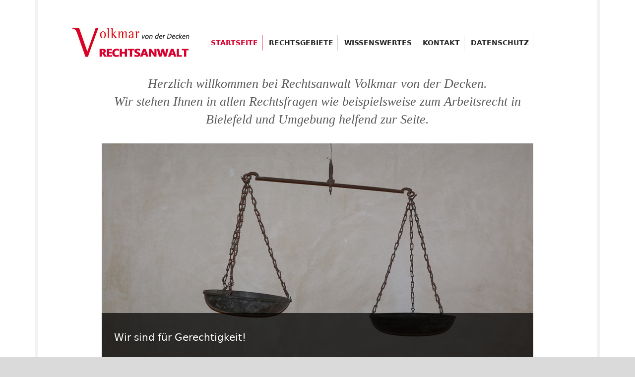

--- FILE ---
content_type: text/html; charset=UTF-8
request_url: https://www.ravonderdecken.de/
body_size: 4094
content:
<!doctype html>
<!--[if lt IE 7 ]><html lang="de" class="no-js ie6"> <![endif]-->
<!--[if IE 7 ]><html lang="de" class="no-js ie7"> <![endif]-->
<!--[if IE 8 ]><html lang="de" class="no-js ie8"> <![endif]-->
<!--[if IE 9 ]><html lang="de" class="no-js ie9"> <![endif]-->
<!--[if (gt IE 9)|!(IE)]><!--><html lang="de" class="no-js"> <!--<![endif]-->
<head>
<meta charset="utf-8">
<!--[if ie]><meta content='IE=8' http-equiv='X-UA-Compatible'/><![endif]-->

<title>Rechtsanwalt Arbeitsrecht Familienrecht Strafrecht Bielefeld, Anwalt Kündigung Bielefeld</title>
<meta name="description" content="Rechtsanwalt Arbeitsrecht Familienrecht Strafrecht Bielefeld, Anwalt Kündigung Bielefeld">
<meta name="keywords" content="rechtsanwalt, anwalt, volkmar, von der decken, bielefeld, rechtsanwalt in bielefeld, Rechtsanwalt Volkmar von der Decken, langenhagen, arbeitsrecht, kündigung, familienrecht, strafrecht">

<!-- Mobile viewport optimized: h5bp.com/viewport -->
<meta name="viewport" content="width=device-width, initial-scale=1">

<!-- favicon.ico and apple-touch-icon.png -->
<link rel="shortcut icon" href="/favicon.ico">
<link rel="apple-touch-icon" href="/images/apple-touch-icon-57x57-iphone.png">
<link rel="apple-touch-icon" sizes="72x72" href="/images/apple-touch-icon-72x72-ipad.png">
<link rel="apple-touch-icon" sizes="114x114" href="/images/apple-touch-icon-114x114-iphone4.png">

<link rel="stylesheet" href="/style.css">
<link rel="stylesheet" href="/screen.css">
<link rel="stylesheet" href="/style-barrierefrei-repariert-v2.css">

<!-- All JavaScript at the bottom, except this Modernizr build.  -->
<script src="/js/libs/modernizr-2.5.3.min.js"></script>
<script src="/js/libs/respond.min.js"></script>

<!-- Grab Google CDN's jQuery, with a protocol relative URL; fall back to local if offline -->
<script src="/js/libs/jquery.min.js"></script>

<!-- scripts  -->
<script src="/js/jquery.easing.1.3.js"></script>
<script src="/js/general.js"></script>
<!-- carousel -->
<script src="/js/jquery.jcarousel.min.js"></script>

<!-- sliders -->
<script src="/js/slides.min.jquery.js"></script>
<!--/ sliders -->
<base href="https://www.ravonderdecken.de"/>
</head>
<body style="background-color:#dadada; background-image:url(https://ravonderdecken.de/images/white.png);background-attachment:fixed; font-family: Cardo, system-ui, -apple-system, Arial, Helvetica, sans-serif ">
<a href="#main" class="skip-link">Zum Inhalt springen</a>
<div class="body_wrap">

    <!-- Banner/Header -->
    <div class="header_container" role="banner">
        <header role="banner">
    <div class="header_left">
        <div class="logo">
            <a href="/" title="zur Startseite"><img src="https://ravonderdecken.de/images/logo.png" alt="Logo: Volkmar von der Decken – Rechtsanwalt" width="240" height="60"></a>
            <h1 class="visually-hidden">Volkmar von der Decken – Rechtsanwalt</h1>
        </div>
    </div>

    <div class="header_right">
        <!-- Hauptnavigation -->
        <nav id="topmenu" role="navigation" aria-label="Hauptnavigation">
            <ul class="dropdown" id="mainnav">
                <!-- Startseite -->
                <li class="menu-item-home current-menu-item">
                    <a href="/"><span>Startseite</span></a>
                </li>

                <!-- Rechtsgebiete (mit Untermenü) -->
                <li >
                    <a href="#submenu-rechtsgebiete" role="button" aria-haspopup="true" aria-expanded="false" aria-controls="submenu-rechtsgebiete"><span>Rechtsgebiete</span></a>
                    <ul id="submenu-rechtsgebiete" class="submenu" role="menu">
                        <li  >
                            <a href="/rechtsgebiete/arbeitsrecht.html" title="Informationen über das Arbeitsrecht"><span>Arbeitsrecht</span></a>
                        </li>
                        <li  >
                            <a href="/rechtsgebiete/familienrecht.html" title="Informationen über das Familienrecht"><span>Familienrecht</span></a>
                        </li>
                        <li  >
                            <a href="/rechtsgebiete/ordnungswidrigkeits-und-strafrecht.html"  title="Straf‑ und Ordnungswidrigkeitenrecht"><span>Ordnungswidrigkeits- /<br>Strafrecht</span></a>
                        </li>
                    </ul>
                </li>

                <!-- Wissenswertes (mit Untermenü) -->
                <li >
                    <a href="#submenu-wissenswertes" role="button" aria-haspopup="true" aria-expanded="false" aria-controls="submenu-wissenswertes"><span>Wissenswertes</span></a>
                    <ul id="submenu-wissenswertes" class="submenu" role="menu">
                        <li  >
                            <a href="/wissenswertes/lebensgemeinschaft.html"  title="Informationen über Lebensgemeinschaften"><span>Lebensgemeinschaft</span></a>
                        </li>
                        <li  >
                            <a href="/wissenswertes/unterhaltsfragen.html" title="Fragen zum Unterhalt"><span>Unterhaltsfragen</span></a>
                        </li>
                        <li  >
                            <a href="/wissenswertes/verkehrsunfall.html" title="Was tun bei einem Verkehrsunfall"><span>Verkehrsunfall</span></a>
                        </li>
                    </ul>
                </li>

                <!-- Kontakt + Datenschutz (ohne Untermenü) -->
                <li  >
                    <a href="/kontakt.html" title="So erreichen Sie uns"><span>Kontakt</span></a>
                </li>
                <li>
                    <a href="/datenschutz.php" title="Datenschutz"><span>Datenschutz</span></a>
                </li>
            </ul>
        </nav>
    </div>

    <div class="clear"></div>
</header>

<!-- =====================
     Tastatur und ScreenReader freundliche Dropdown Steuerung
===================== -->
<script>
(function(){
  const toggles = document.querySelectorAll('#topmenu [aria-haspopup="true"]');
  toggles.forEach(toggle => {
    toggle.addEventListener('click', e => {
      e.preventDefault();
      const expanded = toggle.getAttribute('aria-expanded') === 'true';
      toggle.setAttribute('aria-expanded', !expanded);
      const menu = document.getElementById(toggle.getAttribute('aria-controls'));
      if(menu){ menu.style.display = expanded ? 'none' : 'block'; }
    });
    toggle.addEventListener('keydown', e => {
      if(['Enter',' ','ArrowDown'].includes(e.key)){
        e.preventDefault(); toggle.click();
        const menu = document.getElementById(toggle.getAttribute('aria-controls'));
        if(menu){ const firstItem = menu.querySelector('a'); firstItem && firstItem.focus(); }
      }
      if(e.key === 'ArrowUp'){
        const menu = document.getElementById(toggle.getAttribute('aria-controls'));
        if(menu){ const items = menu.querySelectorAll('a'); items[items.length-1].focus(); }
      }
      if(e.key === 'Escape'){
        toggle.setAttribute('aria-expanded','false');
        const menu = document.getElementById(toggle.getAttribute('aria-controls'));
        if(menu){ menu.style.display = 'none'; }
        toggle.focus();
      }
    });
  });
})();
</script>
    </div>

    <!-- Hauptinhalt -->
    <main id="main" role="main">

        <!-- top Slider/Image -->
        <div class="header_slider">
            <div class="header_quote">
                <p>Herzlich willkommen bei Rechtsanwalt Volkmar von der Decken.<br>
                Wir stehen Ihnen in allen Rechtsfragen wie beispielsweise zum Arbeitsrecht in Bielefeld und Umgebung helfend zur Seite.</p>
            </div>
            <!-- header slider -->
            <div class="top_slider">
                <div class="slides_container">
                    <div class="slide">
                        <img src="https://ravonderdecken.de/images/waage.jpg" width="100%" height="100%" alt="Rechtsanwalt Arbeitsrecht Familienrecht Strafrecht Bielefeld, Anwalt Kündigung Bielefeld"/>
                        <div class="caption">
                            <p><span>Wir sind für Gerechtigkeit!</span></p>
                        </div>
                    </div>
                </div>
            </div>
            <!--/ header slider -->
        </div>
        <!--/ top Slider/Image -->

        <div class="container">
            <!-- middle -->
            <div id="middle" class="cols2 sidebar_left">

                <div class="content">
                    <article class="post-item post-detail">
                        <h2>Startseite</h2>
                        <div class="entry">
                            <p>Rechtsanwalt Volkmar von der Decken aus Bielefeld steht Ihnen seit 2001 in allen Rechtsfragen beiseite.<br></p>
                            <p>Auf den folgenden Seiten können Sie sich einen Überblick über die Rechtsgebiete, in denen Rechtsanwalt Volkmar von der Decken überwiegend tätig ist verschaffen.<br>
                            Darüber hinaus steht er Ihnen in vielen anderen Rechtsgebieten selbstverständlich auch zur Seite, nur nicht im Steuerrecht, denn das kann er nicht.</p>
                            Darüber hinaus stehen Ihnen auf vielen Seiten einige ausgewählte, aber wissenswerte Informationen über:<br><br>
                            <div class="list_arrow">
                                <ul>
                                    <li><a href="https://www.ravonderdecken.de/rechtsgebiete/arbeitsrecht.html" title="Arbeitsrecht">Arbeitsrecht</a></li>
                                    <li><a href="https://www.ravonderdecken.de/arbeitsrecht.php#kuendigung">Kündigung</a></li>
                                    <li><a href="https://www.ravonderdecken.de/wissenswertes/lebensgemeinschaft.html" title="Wissenswertes zu Lebensgemeinschaften">Lebensgemeinschaften</a></li>
                                    <li><a href="https://www.ravonderdecken.de/wissenswertes/unterhaltsfragen.html" title="Wissenswertes zu den Unterhaltsfragen">Unterhaltsfragen</a></li>
                                    <li><a href="https://www.ravonderdecken.de/wissenswertes/verkehrsunfall.html" title="Was muss man bei einem Verkehrsunfall beachten?">Verkehrsunfall (Was zu tun ist)</a></li>
                                    <li><a href="https://www.ravonderdecken.de/rechtsgebiete/ordnungswidrigkeits-und-strafrecht.html" title="Strafrecht">Straf-/ Ordnungswidrigkeitsrecht</a></li>
                                </ul>
                            </div>
                            <p>  zur Verfügung.</p>
                            <p>Wie Sie sehen, lohnt sich ein Besuch dieser Seiten, sollten dennoch Fragen offen sein, so scheuen Sie nicht die Kontaktaufnahme über das Kontaktformular, welches Sie unten rechts, bzw. in der oberen Navigation erreichen, oder Sie vereinbaren einen Termin direkt in der Kanzlei in Bielefeld. Hierrüber können Sie schnell und bequem schriftlich Kontakt aufnehmen.</p>
                            <p>Selbstverständlich können Sie das Büro auch telefonisch erreichen.</p>
                            <p>In diesem Sinne wünscht Ihnen Rechtsanwalt Volkmar von der Decken einen angenehmen Aufenthalt auf diesen Seiten.</p>
                            <div class="clear"></div>
                        </div>
                    </article>
                </div>
                <!--/ content -->

                <!-- sidebar -->
                <div class="sidebar">
                    <!-- widget_text -->
                    <div class="widget-container widget_text">
                        <h3 class="widget-title"> Volkmar von der Decken</h3>
                        <div class="textwidget">
                            <p><img src="https://ravonderdecken.de/images/konterfei_210.jpg" width="200" height="300" alt="Rechtsanwalt Arbeitsrecht Familienrecht Strafrecht Bielefeld, Anwalt Kündigung Bielefeld"/></p>
                        </div>
                    </div>
                    <!--/ widget_text -->
                </div>
                <!--/ sidebar -->

                <div class="clear"></div>
            </div>
            <!--/ middle -->
        </div>
        <!--/ container -->

    </main>

    <!-- Footer -->
    <footer role="contentinfo">
<div class="container">

    <div class="fcol f_col_1">
        <!-- widget contacts -->
        <div class="widget-container widget_contact">                    
            <h3 class="widget-title">So erreichen Sie das Büro:</h3>     
            <div class="contact-address"  itemscope="" itemtype="http://schema.org/LocalBusiness">
                <div itemprop="name"><b>Volkmar von der Decken</b></div>
                <div itemprop="address" itemscope="" itemtype="http://schema.org/PostalAddress">
                    <div class="address"><span itemprop="streetAddress">Langenhagen 32</span>, <span itemprop="postalCode">33617</span>, <span itemprop="addressLocality">Bielefeld</span></div>
                </div>
                <div class="phone">Tel: <span itemprop="telephone" content="tel:+495219889584">0521&nbsp;98895‑84</span> &nbsp;&nbsp;Fax: <span  itemprop="faxNumber">0521&nbsp;98895‑85</span></div>
                <div class="mail">E‑Mail: <a href="mailto:vd@ravonderdecken.de" itemprop="email" title="Schreiben Sie uns eine E‑Mail">vd@ravonderdecken.de</a></div>
                <div class="website">Website: <a itemprop="url" href="https://www.ravonderdecken.de/" style="color:#d80935;">www.ravonderdecken.de</a></div>
            </div>    
        </div>
        <!--/ widget contacts -->  
    </div>
    <!--/ f_col_1 -->

    <div class="fcol f_col_2">
        <!-- widget widget_nav_menu -->
        <div class="widget-container widget_nav_menu">
            <h3 class="widget-title">Kanzlei:</h3>
            <ul>
                <li><a href="/" title="Startseite von Volkmar von der Decken">Volkmar von der Decken</a></li>
            </ul>
        </div>
        <!--/ widget widget_nav_menu -->
    </div>
    <!--/ f_col_2 -->

    <div class="fcol f_col_3">
        <!-- widget widget_nav_menu -->
        <div class="widget-container widget_nav_menu">
            <h3 class="widget-title">Rechtsgebiete:</h3>
            <ul>
                <li><a href="/rechtsgebiete/arbeitsrecht.html" title="Informationen über das Arbeitsrecht"><span>Arbeitsrecht</span></a></li>                            
                <li><a href="/rechtsgebiete/familienrecht.html" title="Informationen über das Familienrecht"><span>Familienrecht</span></a></li>                           
                <li><a href="/rechtsgebiete/ordnungswidrigkeits-und-strafrecht.html" title="Straf und Ordnungswidrigkeitenrecht"><span>Straf- und<br />Ordnungswidrigkeitsrecht</span></a></li>  
            </ul>
        </div>
        <!--/ widget widget_nav_menu -->
    </div>
    <!--/ f_col_3 -->

    <div class="fcol f_col_4">
        <!-- widget widget_categories -->
        <div class="widget-container widget_categories">
            <h3 class="widget-title">Wissenswertes:</h3>
            <ul>
                <li><a href="/wissenswertes/lebensgemeinschaft.html" title="Wissenswertes über Lebensgemeinschaften"><span>Lebensgemeinschaft</span></a></li>                            
                <li><a href="/wissenswertes/unterhaltsfragen.html" title="Wissenswertes über Unterhaltsfragen"><span>Unterhaltsfragen</span></a></li>                           
                <li><a href="/wissenswertes/verkehrsunfall.html" title="Was tun bei einem Verkehrsunfall?"><span>Verkehrsunfall</span></a></li>  
            </ul>
        </div>
        <!--/ widget widget_categories -->               
    </div>
    <!--/ f_col_4 -->

    <div class="fcol f_col_5">
        <!-- widget widget_nav_menu -->
        <div class="widget-container widget_nav_menu">
            <h3 class="widget-title">Sonstiges:</h3>
            <ul>
                <li><a href="/barrierefreiheit.php" title="Unsere Barrierefreiheitserklärung"><span>Barrierefreiheitserklärung</span></a></li>
                <li><a href="/inkassoabteilung.html" title="Unsere Inkassoabteilung"><span>Inkasso</span></a></li>
                <li><a href="/kontakt.html" title="So erreichen Sie uns"><span>Kontakt</span></a></li>
                <li><a href="/impressum.php" title="Impressum und Datenschutzerklärung"><span>Impressum</span></a></li>
            </ul>
        </div>
        <!--/ widget widget_nav_menu -->
    </div>
    <!--/ f_col_5 -->

    <div class="divider_space_thin"></div>

    <div class="copyright">
        <p>&copy; 2026 – <strong>Volkmar von der Decken</strong></p>
    </div>

</div>
</footer>

</div> <!--/ body_wrap -->
</body>
</html>


--- FILE ---
content_type: text/css; charset=utf-8
request_url: https://www.ravonderdecken.de/style.css
body_size: 67895
content:
html, body, div, span, applet, object, iframe, h1, h2, h3, h4, h5, h6, p, blockquote, pre, a, abbr, acronym, address, big, cite, code, del, dfn, em, img, ins, kbd, q, s, samp, small, strike, strong, sub, sup, tt, var, b, u, i, center, dl, dt, dd, ol, ul, li, fieldset, form, label, legend, table, caption, tbody, tfoot, thead, tr, th, td, article, aside, canvas, details, embed, figure, figcaption, footer, header, hgroup, menu, nav, output, ruby, section, summary, time, mark, audio, video{margin:0;padding:0;border:0;font-size:100%;font:inherit;vertical-align:baseline;}
article, aside, details, figcaption, figure, footer, header, hgroup, menu, nav, section{display:block;}
body{line-height:1;}
ol, ul{list-style:none;}
blockquote, q{quotes:none;}
blockquote:before, blockquote:after, q:before, q:after{content:'';content:none;}
table{border-collapse:collapse;border-spacing:0;}
html{font-size:100%;-webkit-text-size-adjust:100%;-ms-text-size-adjust:100%;-webkit-font-smoothing:antialiased;}
img{max-width:100% !important}
body{font-family:'Lato', Arial, Helvetica, sans-serif;color:#595959;font-size:15px;line-height:1.5em;position:relative;}
.body_wrap{width:100%;background:url(images/middle_bg.png) center top repeat-y;padding-top:55px;word-wrap: break-word;overflow-wrap: break-word;}
::-moz-selection{background:#d7002e;color:#fff;text-shadow:none}
::selection{background:#d7002e;color:#fff;text-shadow:none}
.aligncenter,
div.aligncenter{display:block;margin-left:auto;margin-right:auto}
.alignleft{float:left}
.alignright{float:right}
.text-right{text-align:right}
.text-left{text-align:left}
.text-center{text-align:center}
html body * span.clear,
html body * div.clear,
html body * li.clear,
html body * dd.clear{background:none;border:0;clear:both;display:block;float:none;font-size:0;list-style:none;margin:0;padding:0;overflow:hidden;visibility:hidden;width:0;height:0}
.clearfix:before,
.clearfix:after{content:"\0020";display:block;overflow:hidden;visibility:hidden;width:0;height:0}
.clearfix:after{clear:both}
.clearfix{zoom:1;}
* html .clearfix{height:1%}
.clearfix{display:block}
h1, h2, h3, h4, h5, h6{color:#4c4c4c;font-family:'Lato', Arial, Helvetica, sans-serif;font-weight:normal;}
h1{font-size:27px;font-weight:bold;}
h2{font-size:24px;margin-bottom:15px}
h3{font-size:20px;margin-bottom:10px}
h4{font-size:18px;margin-bottom:10px}
h5{font-size:16px;margin:7px 0 5px}
h6{font-size:14px}
h1 span, h2 span, h3 span ,h4 span, h5 span, h6 span{color:#d7002e}
.post-detail .entry h1{margin:0 0 20px 0;padding:0}
.post-detail .entry h2{margin:35px 0 15px;font-size:22px;}
.post-detail .entry h3{margin:35px 0 15px;font-weight:normal}
.post-detail .entry h4{margin:30px 0 10px;font-weight:normal}
.post-detail .entry h5{font-size:16px;margin:30px 0 10px;font-weight:normal}
.post-detail .entry h6{margin:30px 0 10px;font-weight:normal}
.post-detail .col h2, .post-detail .col h3{margin:35px 0 15px 0}
.post-detail .col h4, .post-detail .col h5, .post-detail .col h6 {margin:15px 0 10px 0}
em{font-style:italic;}
strong{font-weight:bold;}
small{font-size:85%;}
sub, sup{font-size:75%;line-height:0;position:relative;vertical-align:baseline;}
sup{top:-0.5em;}
sub{bottom:-0.25em;}
ins{background-color:#ff9;color:#000;text-decoration:none}
mark{background-color:#ff9;color:#000;font-style:italic;font-weight:bold}
del{text-decoration:line-through}
dfn{font-style:italic;}
pre, code, kbd, samp{font-family:monospace, serif;_font-family:'courier new', monospace;font-size:1em;}
pre{white-space:pre;white-space:pre-wrap;word-wrap:break-word;}
.text-red{color:#d7002e}
.text-blue{color:#168dc5}
.text-gray{color:#808080}
.text-green{color:#35ae14}
.sidebar mark{background:#ffffff;color:#d7002e !important;display:block;padding:5px;font-weight:normal;font-size:110%;}
.title-arrow{background:url(images/icons/icon_arrow_gray.png) 0 4px no-repeat;padding-left:15px}
blockquote, blockquote p{font-size:16px;line-height:22px;color:#404040;font-style:italic;font-weight:bold;}
blockquote{margin:0;padding:9px 5px 0 5px;}
blockquote cite{display:block;font-size:12px;color:#555;}
blockquote cite:before{content:"\2014 \0020";}
blockquote cite a, blockquote cite a:visited, blockquote cite a:visited{color:#555;}
hr{border:solid #d4d4d4;border-width:1px 0 0;clear:both;margin:10px 0 20px;height:0;}
a, a:visited{color:#d7002e;text-decoration:none;}
a:hover, a:focus{color:#d70000;}
ul{list-style:none outside;}
ol{list-style:decimal;}
dd{margin:0 0 0 40px;}
nav ul, nav ol{list-style:none;list-style-image:none;margin:0;padding:0;}
table{border-collapse:collapse;border-spacing:0;}
td{vertical-align:top;}
fieldset{padding:20px;border:1px solid #e0e0e0}
form .row{padding:5px 0}
input[type="text"],
input[type="password"],
input[type="email"],
input[type="reset"],
select,
textarea{resize:none;font-family:'Lato', Arial, Helvetica, sans-serif;background:#fff;font-size:12px;border:1px solid #ebebeb;padding:5px 10px;color:#999}
input[type="text"],
input[type="password"],
input[type="email"],
select{height:20px;line-height:20px}
textarea{width:90%;overflow:auto;resize:vertical;}
input, textarea, input[type="submit"]:focus{}
input[type="radio"],input[type="checkbox"]{margin-right:10px;margin-left:10px}
button::-moz-focus-inner{border:0;padding:0}
input[type="reset"],
input[type="submit"],
input[type="button"],
button{border:none;color:#424242;margin:10px 0;padding:0;height:32px;line-height:30px;text-align:left;font-family:'Lato', Arial, Helvetica, sans-serif;font-size:12px;}
input[type="button"]:hover, input[type="button"]:focus,input[type="reset"]:hover,
input[type="reset"]:focus,input[type="submit"]:hover,input[type="submit"]:focus,
button:hover,button:focus{cursor:pointer}
button[disabled], input[disabled]{cursor:default;}
.preloader{background:url(images/loading.gif) center center no-repeat;display:inline-block}
img.alignleft{margin:5px 20px 5px 0 !important}
img.alignright{margin:5px 0 5px 20px !important}
.entry .col_1_2 img.alignleft{margin:3px 15px 3px 0 !important}
.entry .col_1_2 img.alignright{margin:3px 0 3px 15px !important}
.entry .col_1_3 img.alignleft{margin:2px 10px 2px 0 !important}
.entry .col_1_3 img.alignright{margin:2px 0 2px 10px !important}
span.preload.alignleft{float:left;display:inline-block;margin:5px 20px 5px 0 !important}
span.preload.alignright{float:right;display:inline-block;margin:5px 0 5px 20px !important}
span.preload.aligncentert{float:right;display:inline-block;margin:5px auto}
.video_frame, .wp-caption{padding:0px;margin:0px}
.wp-caption, .image_frame{display:inline-block;background:#e6e6e6;border-bottom:2px solid #000;border-top:2px solid #d7002e;text-align:center;max-width:100%}
p.wp-caption-text, .frame_caption, .image_frame figcaption{text-align:center;display:block;padding:10px 0;font-size:15px;font-family:'Cardo', Georgia, serif;margin:0 !important}
.entry .image_frame a{color:#595959}
.image_frame a:hover{color:#d7002e}
.btn, .entry .btn{display:inline-block;text-align:center;color:#fff !important;font-size:15px;font-weight:bold;text-shadow:0 1px 1px #000}
.button_link, .button_styled{background:#d7002e;color:#fff;display:inline-block;margin:5px 0;border:0 none;padding:0 20px;font-size:15px;font-weight:bold;text-align:left;text-decoration:none;-webkit-border-radius:2px;-moz-border-radius:2px;border-radius:2px;}
.button_link span{display:block;height:32px;line-height:32px;color:#fff;cursor:pointer;font-size:15px;text-align:center;text-transform:uppercase;min-width:100px}
.button_styled{height:32px;line-height:32px;min-width:100px;text-align:center;}
.btn_red{background-color:#d7002e}
.btn_blue{background-color:#10b0f2}
.btn_turquoise{background-color:#08d7bc}
.btn_yellow{background-color:#fbcd13}
.btn_orange{background-color:#e7631a}
.btn_pink{background-color:#f263c8}
.btn_purple{background-color:#9527be}
.btn_green{background-color:#22bb43}
.btn_black{background-color:#333}
.btn_gray{background-color:#cdcdcd}
.container{margin-left:auto;margin-right:auto;width:870px;position:relative}
.alpha{margin-left:0 !important}
.omega{margin-right:0 !important}
.col{display:inline;float:left;position:relative;margin-left:10px;margin-right:10px;}
.row .col_1{width:870px}
.row .col_1_2{width:425px}
.row .col_1_3{width:276px}
.row .col_2_3{width:574px}
.row .col_1_4{width:202px}
.row .col_3_4{width:648px}
.row .col_1_5{width:158px}
.row .col_2_5{width:336px}
.row .col_3_5{width:514px}
.row .col_4_5{width:692px}
.row .col_1.box_border{width:868px}
.row .col_1_2.box_border{width:423px}
.row .col_1_3.box_border{width:274px}
.row .col_2_3.box_border{width:572px}
.row .col_1_4.box_border{width:200px}
.row .col_3_4.box_border{width:646px}
.row .col_1_5.box_border{width:156px}
.row .col_2_5.box_border{width:334px}
.row .col_3_5.box_border{width:512px}
.row .col_4_5.box_border{width:690px}
.cols2 .content .row .col_1{width:576px}
.cols2 .content .row .col_1_2{width:278px}
.cols2 .content .row .col_1_3{width:178px}
.cols2 .content .row .col_2_3{width:378px}
.cols2 .content .row .col_1_4{width:129px}
.cols2 .content .row .col_3_4{width:427px}
.cols2 .content .row .col_1_5{width:99px}
.cols2 .content .row .col_2_5{width:218px}
.cols2 .content .row .col_3_5{width:338px}
.cols2 .content .row .col_4_5{width:457px}
.cols2 .content .row .col_1.box_border{width:574px}
.cols2 .content .row .col_1_2.box_border{width:276px}
.cols2 .content .row .col_1_3.box_border{width:176px}
.cols2 .content .row .col_2_3.box_border{width:376px}
.cols2 .content .row .col_1_4.box_border{width:127px}
.cols2 .content .row .col_3_4.box_border{width:425px}
.cols2 .content .row .col_1_5.box_border{width:97px}
.cols2 .content .row .col_2_5.box_border{width:216px}
.cols2 .content .row .col_3_5.box_border{width:336px}
.cols2 .content .row .col_4_5.box_border{width:455px}
.row .alpha, .col.alpha{margin-left:0}
.row .omega, .col.omega{margin-right:0}
.box_border .col:first-child{margin-left:8px}
.box{-webkit-border-radius:4px;-moz-border-radius:4px;border-radius:4px;}
.box_border{border:1px solid #e6e6e6;-webkit-box-sizing:border-box;-moz-box-sizing:border-box;box-sizing:border-box;}
.box .inner{padding:15px}
.box_white{background:#fff}
.box_light_gray{background:#f5f5f5}
.box_gray{background:#ebebeb}
.box_green{background:#ddf5bf}
.box_yellow{background:#fcf896}
.box_blue{background:#e2f4f5}
.box_pink{background:#f9daf0}
.box_red{background:#ffc4c4}
.box h1, .box h2, .box h3, .box h4, .box h5,
.entry .box h1, .entry .box h2, .entry .box h3, .entry .box h4, .entry .box h5{margin-top:20px}
.border{border:1px solid #ebebeb}
.divider_space, .divider_space_thin,
.divider, .divider_thin, .divider_big, .divider_mid{clear:both;display:block;margin-bottom:30px;padding-top:30px;width:100%}
.divider_space_thin{margin-top:10px;margin-bottom:10px}
.divider_thin{margin-bottom:15px;padding-top:15px;background:url(images/divider_line.gif) bottom repeat-x}
.divider{background:url(images/divider_line.gif) bottom repeat-x}
#toTop{display:none;text-decoration:none;position:fixed;z-index:3000;bottom:10px;right:10px;overflow:hidden;width:51px;height:51px;border:none;text-indent:-999px;background:url(images/icons/icon_totop.png) no-repeat left top;}
#toTopHover{background:url(images/icons/icon_totop.png) no-repeat left -51px;width:51px;height:51px;display:block;overflow:hidden;float:left;opacity:0;-moz-opacity:0;filter:alpha(opacity=0);}
#toTop:active, #toTop:focus{}
.header_container{width:990px;margin:0 auto}
.header_container header{padding-bottom:30px;}
.header_left{float:left;width:240px;}
.header_right{float:left;width:690px}
.logo{overflow:hidden}
.logo h1, .logo strong{display:block;text-indent:-6000px;line-height:1px;height:1px;margin:0}
#topmenu{position:relative;z-index:30;padding-top:15px}
#topmenu .dropdown{font-size:14px;font-weight:bold;line-height:18px;text-transform:uppercase;color:#b2b2b2;z-index:1300;float:right}
@media only screen and (max-width:768px){
#topmenu .dropdown{font-size:13px;font-weight:bold;line-height:18px;text-transform:uppercase;color:#b2b2b2;z-index:1300;float:right}
}
#topmenu .dropdown li{display:inline-block;position:relative;list-style:none;margin:0;padding:0 14px;border-right:1px solid #d2d2d2;float:left}
#topmenu .dropdown li:hover,
#topmenu .dropdown .current-menu-item,
#topmenu .dropdown .current-menu-ancestor{border-right:1px solid #d7002e;}
#topmenu .dropdown li:hover li,
#topmenu .dropdown .current-menu-item li,
#topmenu .dropdown .current-menu-ancestor li{border-right:none;}
#topmenu .dropdown li a{display:inline-block;color:#262626;text-decoration:none;line-height:32px;}
#topmenu .dropdown li a span{display:block;}
#topmenu .dropdown li a:hover,
#topmenu .dropdown .current-menu-item a,
#topmenu .dropdown .current-menu-item li a:hover,
#topmenu .dropdown .current-menu-item .current_page_item a,
#topmenu .dropdown .current-menu-ancestor a,
#topmenu .dropdown .current-menu-ancestor a:hover,
#topmenu .dropdown li li.current-menu-ancestor a,
#topmenu .dropdown li .current-menu-ancestor .current-menu-item a,
#topmenu .dropdown .menu-item-home.current-menu-item a,
#topmenu .dropdown .menu-item-home a:hover{color:#d7002e;}
#topmenu .dropdown .current-menu-item ul li a,
#topmenu .dropdown .current-menu-ancestor ul li a,
#topmenu .dropdown .current-menu-ancestor .current-menu-item li a,
#topmenu .dropdown .menu-item-home ul li a,
#topmenu .dropdown .current-menu-ancestor .current-menu-ancestor li a,
#topmenu .dropdown .current-menu-ancestor li .current-menu-item li a,
#topmenu .dropdown .current-menu-ancestor .current-menu-ancestor .current-menu-ancestor li a{color:#999}
#topmenu .dropdown li ul li a:hover,
#topmenu .dropdown .current-menu-ancestor ul li a:hover,
#topmenu .dropdown .current-menu-ancestor .current-menu-item a,
#topmenu .dropdown .current-menu-ancestor li .current-menu-item a,
#topmenu .dropdown li .current-menu-item a,
#topmenu .dropdown li.parent li a:hover,
#topmenu .dropdown .current-menu-ancestor .current-menu-ancestor a,
#topmenu .dropdown .current-menu-ancestor .current-menu-ancestor .current-menu-ancestor a,
#topmenu .dropdown .current-menu-ancestor .current-menu-ancestor .current-menu-ancestor li a:hover,
#topmenu .dropdown .current-menu-ancestor .current-menu-ancestor .current-menu-ancestor .current-menu-item a{color:#fff}
#topmenu .dropdown li ul,
#topmenu .dropdown li ul li ul,
#topmenu .dropdown li ul li ul li ul{display:none;text-transform:none}
#topmenu .dropdown li ul{top:32px;left:-40px;z-index:1308;padding:5px 0 0;margin:0;text-shadow:none;font-size:12px}
#topmenu .dropdown li ul li ul{padding:0 3px 0 3px;z-index:1309}
#topmenu .dropdown li ul li ul li ul{z-index:1310;padding-right:3px}
#topmenu .dropdown li:hover>ul{display:block;position:absolute;width:150px}
#topmenu .dropdown li:hover>ul li:hover>ul{display:block;top:0;left:150px !important;width:150px}
#topmenu .dropdown li.last:hover>ul li:hover>ul{left:-155px !important;}
#topmenu .dropdown li:hover>ul li:hover>ul li:hover>ul{display:block;position:absolute;left:150px !important;top:-2px !important}
#topmenu .dropdown li ul li.first ul{top:7px !important}
#topmenu .dropdown li ul li{display:block;border:none;background:url(images/dropdown_sprite.png) -150px 0 repeat-y;width:150px;margin:0;padding:0;height:auto;clear:both;line-height:1.2em}
#topmenu .dropdown li ul li ul li{width:150px}
#topmenu .dropdown li ul li ul li{background:url(images/dropdown_sprite.png) -150px 0 repeat-y}
#topmenu .dropdown li ul li.first{background:url(images/dropdown_sprite.png) 0 0 no-repeat;padding-top:10px}
#topmenu .dropdown li ul li ul li.first{background:url(images/dropdown_sprite.png) -150px 0 no-repeat;padding-top:0px}
#topmenu .dropdown li ul li a{background:url(images/dropdown_sprite.png) -300px bottom no-repeat;display:block;color:#999;height:auto;padding:8px 10px 10px 16px;line-height:normal}
#topmenu .dropdown li ul li.last a,
#topmenu .dropdown li ul li ul li.last a{background:none}
#topmenu .dropdown li a:hover span{cursor:pointer}
#topmenu .dropdown .parent li a span,
#topmenu .dropdown .parent li a:hover span{background:none}
#topmenu .dropdown li ul li.parent span,
#topmenu .dropdown li ul li.parent ul li.parent a span,
#topmenu .dropdown li ul li.parent a:hover span{background:url(images/dropdown_1_arrow.png) 115px 2px no-repeat;padding-right:10px}
#topmenu .dropdown li ul li.parent a:hover span,
#topmenu .dropdown li ul li.parent ul li.parent a:hover span,
#topmenu .dropdown li ul li.parent a:hover span{background-position:115px -98px}
#topmenu .dropdown li ul li.parent ul li span,
#topmenu .dropdown li ul li.parent ul a:hover span,
#topmenu .dropdown li ul li.parent ul li.parent li span{background:none;padding-right:0px}
#topmenu .dropdown li ul li ul li.only a{background:none;border-bottom:1px solid #000}
.header_slider, .header_image{width:870px;margin-left:60px}
.header_slider{padding-bottom:5px}
.topimage{border-top:2px solid #000;position:relative;}
.header_quote{text-align:center;font-family:'Cardo', Georgia, serif;font-style:italic;font-size:26px;line-height:1.4em;}
.header_slider .header_quote{padding:0 0 30px 0}
.header_image .header_quote{padding:30px 0 5px 0}
.top_slider{width:870px;height:447px;position:relative;}
.top_slider .slides_container{width:870px;height:440px;overflow:hidden;position:relative}
.top_slider .slide{width:870px;height:440px;display:block}
.top_slider .caption,
.topimage .caption{z-index:3;position:absolute;bottom:0;left:0;padding:34px 0;background:#000;background:url(images/opacity_black_70.png);width:100%;color:#fff;font-size:20px;line-height:1.5em;font-weight:normal}
.topimage .caption{font-size:17px;padding:17px 0 13px;}
.ie7 .topimage .caption{bottom:3px;}
.topimage .caption{bottom:5px;padding:14px 0;font-size:17px;}
.caption p{padding:0 25px;margin:0;text-align:right;text-shadow:0 1px 1px #000;}
.caption p span{float:left}
.top_slider .prev, .top_slider .next{width:56px;height:52px;margin:0;display:block;background:url(images/slider_direction_nav.png) no-repeat 0 0 #e6e6e6;position:absolute;bottom:0;cursor:pointer;text-indent:-9999px;right:-57px;}
.top_slider .prev{background-position:0 0;}
.top_slider .next{background-position:-56px 0;bottom:53px}
.top_slider .prev:hover{background-position:0 -52px;background-color:#d7002e}
.top_slider .next:hover{background-position:-56px -52px;background-color:#d7002e}
.top_slider .prev:active{background-position:0 -51px;}
.top_slider .next:active{background-position:-56px -51px;}
.top_slider .pagination{height:7px;background:#999999;width:100%}
.top_slider .pagination li{display:inline-block;float:left;width:100px}
.top_slider .pagination li a{display:block;height:7px;overflow:hidden;text-indent:8000px}
.top_slider .pagination li.current a{background:#d7002e}
.top_slider .caption .link-more,
.topimage .caption .link-more{float:right;display:inline-block;font-size:15px;margin-top:10px;background:none;line-height:1.2em;}
.topimage .caption .link-more{font-size:12px;margin-top:5px;}
#middle{clear:both;position:relative;z-index:1;padding:50px 0 70px 0;min-height:1px}
#middle .container{min-height:200px;padding:40px 0 74px;z-index:2}
#middle.noimage{padding-top:0}
#middle .content{width:576px;float:left}
#middle .sidebar{width:240px;float:left;margin:0 0 0 54px}
#middle.sidebar_left .content{width:576px;float:right}
#middle.sidebar_left .sidebar{width:240px;float:left;margin:0 54px 0 0}
#middle.full_width .content,
#middle.full_width .post-detail{width:870px;float:none}
.container{line-height:1.5em}
footer{background:url(images/footer_bg.png) center repeat-y}
footer .container{padding:50px 0 40px;width:930px;font-size:12px;color:#808080}
.fcol{float:left;margin-left:20px}
footer .fcol:first-child{margin:0}
.f_col_1{width:330px;}
.f_col_1 .widget-container{padding-left:60px}
.f_col_2, .f_col_3, .f_col_4, .f_col_5{width:130px;}
footer .container a{color:#808080}
footer .container a:hover{color:#d7002e}
footer h3{color:#4c4c4c;font-weight:bold;font-size:12px;text-transform:uppercase;padding:5px 0 0 0;margin:0 0 5px 0}
footer .widget-container li{margin-bottom:6px;line-height:1.2em}
footer .container .copyright{padding-left:60px;width:370px}
footer .container .copyright strong{color:#1a1a1a}
footer .container .copyright a{color:#d7002e}
.footer_social{float:right;width:300px;border-bottom:1px solid #d3d3d3;padding:0 0 16px 0}
.footer_social strong{display:inline-block;font-weight:normal;}
footer .container .link-fb,
footer .container .link-twitter,
footer .container .link-rss{display:inline-block;color:#1a1a1a;margin-left:13px;line-height:17px;background:url(images/icons/footer_social.png) 0 0 no-repeat;padding-left:23px}
footer .container .link-fb:hover{background-position:0 -27px}
footer .container .link-twitter{background-position:0 -54px}
footer .container .link-twitter:hover{background-position:0 -81px}
footer .container .link-rss{background-position:0 -108px}
footer .container .link-rss:hover{background-position:0 -135px}
.frame_left, .frame_right, .frame_center, .frame_box{border-bottom:2px solid #d7002e;border-top:2px solid #000;margin:0}
.frame_box{display:inline-block}
.frame_left{float:left;display:block;margin:5px 20px 5px 0}
.frame_right{float:right;margin:5px 0 5px 20px ; height: auto; max-width: 100%;}
@media only screen and (max-width:768px){
.frame_right{float:right;margin:5px 0 5px 20px ; height: auto; width: 50%;}	
}
.frame_center{display:block;margin:10px auto;text-align:center}
.quoteBox{margin:20px 0 10px 0}
.quoteBox .inner{background:url(images/icons/icon_quotes.png) 0 0 no-repeat;padding:5px 10px 0 45px}
.quoteBox .quote-text{font-family:'Cardo', Georgia, serif;color:#454773;font-size:17px;font-style:italic;font-weight:normal;color:#595959;}
.quote-author{padding:10px 0 5px 0;color:#d7002e;font-size:12px;}
.quote-author span{color:#d7002e;text-transform:uppercase}
.quoteBox-big{padding:10px;box-shadow:0 0 3px #000;-moz-box-shadow:0 0 3px rgba(0,0,0,0.1);-webkit-box-shadow:0 0 3px rgba(0,0,0,0.1);}
.quoteBox-big .inner{padding:5px 0 0 35px}
.quote_right, .quote_left{float:right;font-family:Georgia, serif;font-style:italic;color:#d7002e;font-size:125%;width:32%;padding:2px 0 2px 25px;line-height:1.8em;text-shadow:1px 1px 1px #fff}
.quote_left{float:left;padding:5px 40px 5px 0}
.frame_quote{background:#ebebeb;margin:10px 0 20px;}
.frame_quote blockquote .inner{padding:2px 15px;font-size:18px;font-weight:normal;}
.frame_quote blockquote p{color:#d7002e;font-family:'Cardo', Georgia, serif;font-style:italic;font-size:18px;font-weight:normal;line-height:1.5em;}
.code{background:#fff;width:100%}
.toggle, h3.toggle{cursor:pointer;margin:20px 0 10px 0;padding:0;color:#d7002e;font-size:16px !important;}
.toggle_content .toggle, .toggle_content h3.toggle{color:#333}
.toggle.box{font-size:15px !important;}
.toggle .ico{background:url(images/icons/toggle_icons.png) -18px 0 no-repeat;width:11px;height:11px;font-size:10px;display:inline-block;margin-left:5px}
.toggle.box .ico{width:18px;height:19px;position:absolute;top:10px;right:10px}
.toggle.active .ico{background-position:-18px -19px}
.toggle.box .ico{background-position:0 0}
.toggle.box.active .ico{background-position:0 -19px;}
.toggle_content{line-height:1.6em;padding-right:2px;font-size:15px;color:#595959}
.toggle_content p, .entry .toggle_content p{margin:0 0 10px 0}
.toggle_content .faq_question{margin:5px 0 15px 0}
.toggle_content .faq_list{margin:10px 0 0 0}
.toggle.box,
h3.toggle.box{width:auto;padding:10px 20px;font-size:15px;color:#000;text-transform:uppercase;font-weight:bold;text-shadow:0 1px 1px #fff;background:#ebebeb;position:relative;margin:20px 0 0 0 !important;display:block;}
.toggle.box.active{-webkit-border-radius:4px;-webkit-border-bottom-right-radius:0px;-webkit-border-bottom-left-radius:0px;-moz-border-radius:4px;-moz-border-radius-bottomright:0px;-moz-border-radius-bottomleft:0px;border-radius:4px;border-bottom-right-radius:0px;border-bottom-left-radius:0px;border-bottom:none;-webkit-box-shadow:0px 2px 2px 0px #919191;box-shadow:0px 2px 2px 0px #919191;}
.boxed{background:#ebebeb;margin:0;padding:20px;position:relative;z-index:2;}
.toggle_content.boxed{margin:-2px 0 0 0;-webkit-box-shadow:0px 2px 2px 0px #919191;box-shadow:0px 2px 2px 0px #919191;-webkit-border-bottom-right-radius:4px;-webkit-border-bottom-left-radius:4px;-moz-border-radius-bottomright:4px;-moz-border-radius-bottomleft:4px;border-bottom-right-radius:4px;border-bottom-left-radius:4px;}
.toggle_content .syntaxhighlighter{margin:0}
.dropcap1, .dropcap2{display:block;float:left;font-size:40px;line-height:40px;margin:0 10px 0 0}
.dropcap2{font-style:italic}
.tabs{font-size:15px;margin:0;padding:0}
.tabs,
.tabs li,
.tabs li a{height:51px;font-size:15px}
.tabs li{float:left;display:block}
.tabs li a{display:block;float:left;padding:0 25px;color:#000;text-decoration:none;line-height:43px}
.tabs li a:hover{color:#d7002e}
.tabs li.current a{color:#d7002e}
.tabcontent{clear:both}
.tabs_framed{margin-bottom:20px;padding:0}
.tabs_framed .tabs{margin:0;background:#d7002e;height:52px;-webkit-border-top-left-radius:4px;-webkit-border-top-right-radius:4px;-moz-border-radius-topleft:4px;-moz-border-radius-topright:4px;border-top-left-radius:4px;border-top-right-radius:4px}
.tabs_framed .tabs li{float:left;display:block;list-style:none;margin:0 0 0 7px;padding:0 10px 0 0;height:52px;line-height:normal}
.tabs_framed .tabs li a{display:block;font-size:15px;float:left;padding:8px 5px 0 15px;height:44px;color:#fff;text-decoration:none;text-transform:uppercase;background:none}
.tabs_framed .tabs li a:hover{color:#fff}
.tabs_framed .tabs .current{background:url(images/tabs_bg.gif) left -52px repeat-x}
.tabs_framed .tabs .current a, .tabs_framed .tabs .current a:hover{color:#000 !important;text-shadow:0px 1px 1px #fff}
.tabs_framed .tabcontent{padding:7px;font-size:15px;background:#e5e3eb;-webkit-border-bottom-right-radius:4px;-webkit-border-bottom-left-radius:4px;-moz-border-radius-bottomright:4px;-moz-border-radius-bottomleft:4px;border-bottom-right-radius:4px;border-bottom-left-radius:4px}
.tabs_framed .tabcontent .inner{padding:5px 10px;background:#fff;color:#393939}
.entry .tabcontent h2,
.entry .tabcontent h3,
.entry .tabcontent h4,
.entry .tabcontent h5,
.entry .tabcontent h6{margin:5px 0 10px 0;color:#262626}
.small_tabs .tabs{height:35px}
.small_tabs .tabs li{padding:0 10px 0 0;height:35px}
.small_tabs .tabs li a{font-size:15px;padding:3px 0 0 10px;height:31px;line-height:35px}
.tf_sidebar_tabs{margin:15px 0 25px;border:1px solid #e0e0e0;-webkit-border-radius:4px;-moz-border-radius:4px;border-radius:4px;padding:1px 0}
.tf_sidebar_tabs .tabs{height:51px;background:url(images/tabs_bg.gif) 0 0 repeat-x}
.tf_sidebar_tabs .tabs li,
.tf_sidebar_tabs .tabs .current,
.sidebar .tf_sidebar_tabs .current,
.sidebar .tf_sidebar_tabs .tabs li{background:none;padding:0;margin:0 !important}
.tf_sidebar_tabs .tabs li a{background:url(images/tabs_bg.gif) left -104px no-repeat;padding:5px 25px 0 25px;height:45px;font-size:14px;text-transform:none;font-weight:normal;color:#444;text-shadow:0 1px 1px #fff}
.tf_sidebar_tabs .tabs li a:hover{color:#d7002e}
.tf_sidebar_tabs .tabs .current,
.sidebar .tf_sidebar_tabs .tabs .current{background:#fff}
.tf_sidebar_tabs .tabs .current a{color:#d7002e !important;background:url(images/tabs_bg.gif) left top repeat-y}
.tf_sidebar_tabs .tabs li:first-child a{background:none}
.sidebar .tabs_framed .tabs li{margin:0 5px}
.sidebar .tf_sidebar_tabs .tabs li a{padding:4px 6px 0 6px;font-size:12px}
.sidebar .tabcontent,
.tf_sidebar_tabs .tabcontent{padding:0}
.sidebar .tabcontent .inner{padding:10px}
.entry ul{margin:10px 0 10px 20px;padding:0}
.entry ul li{margin-bottom:10px;}
.entry ul[type=disc] li{list-style:disc}
.entry ul[type=circle] li{list-style:circle}
.entry ul[type=square] li{list-style:square}
div .inhaltsverzeichnis p {margin: 0;
						padding: 0;}
.abc ul li {list-style-type: disc !important;
			margin-bottom: 0 !important;}

.abc .inhaltsverzeichnis p a:hover {text-decoration: underline;}

.abc .inhaltsverzeichnis h4 {margin: 20px 0 10px 0;
							font-weight: bold;
							display: inline-block;
							border-bottom: 2px solid black;}
.list_arrow ul,
.list_check ul,
.list_delete ul ,
.list_dots ul{margin:0 0 20px 0px}
.list_arrow li{list-style:none;background:url(images/icons/icon_arrow.png) 0 0 no-repeat;margin:0 0 10px 0;line-height:23px;padding:0 0 0 32px}
.list_check li{list-style:none;background:url(images/icons/icon_check2.png) 0 0 no-repeat;margin:0 0 10px 0;line-height:23px;padding:0 0 0 32px}
.list_delete li{list-style:none;background:url(images/icons/icon_x2.png) 0 0 no-repeat;margin:0 0 10px 0;line-height:23px;padding:0 0 0 32px}
.slideshow{clear:both;margin:10px 0 35px 0;position:relative}
.slideshow .slides_container{width:578px;display:none}
.slideGallery .slides_container .slide{height:326px;overflow:hidden}
.slideshow .slides_container .slide{width:578px;display:block}
.slideshow .slides_container{border:4px solid #ebebeb;padding:0;background:#fff;overflow:hidden}
.entry .slideshow .slides_container img{border:none}
.slideshow.slideText .slides_container{width:600px;}
.slideshow.slideText .slides_container .slide{padding:10px;width:580px}
.slideshow.slideText .slides_container .slide h2,
.slideshow.slideText .slides_container .slide h3{margin:0 0 10px 0}
.slideshow .pagination{margin:10px 5px 10px 225px;width:120px}
.slideshow .pagination li{float:left;margin:0 2px;list-style:none}
.slideshow .pagination li a{display:block;width:14px;height:0;padding-top:14px;background-image:url(images/slideshow_pagination.png);background-position:0 0;float:left;overflow:hidden}
.slideshow .pagination li.current a{background-position:0 -14px}
.content .slideshow .pagination li a{background-image:url(images/slideshow_pagination.png);width:16px;height:0;padding-top:16px}
.content .slideshow .pagination li.current a{background-position:0 -16px}
.row .col_2_5 .slideshow.slideText .slides_container{width:330px;border:none}
.row .col_2_5 .slideshow.slideText .slides_container .slide{width:330px;padding:0}
.row .col_2_5 .slideshow.slideText .slides_container p{margin-bottom:18px}
.row .col_2_5 .slideshow.slideText .pagination{margin:20px 0 0 0;}
.row .col_2_5 .slideshow.slideText .pagination li a{background-position:center -32px;width:10px;padding-top:10px}
.row .col_2_5 .slideshow.slideText .pagination .current a{background-position:center -42px;}
.slideshow.slideQuotes,
.entry .slideshow.slideQuotes{margin:0 0 50px 0}
.slideshow.slideQuotes h3{font-size:11px;text-transform:uppercase;color:#42b0e3;margin:0 0 10px 0}
.slideshow.slideQuotes .slides_container{background:url(images/icons/icon_quotes2.png) 20px 15px no-repeat #ebebeb;padding:20px 0 10px 50px;width:530px;margin-bottom:10px;border:1px solid #ebebeb;box-shadow:none;-moz-box-shadow:none;-webkit-box-shadow:none;overflow:hidden}
.slideshow.slideQuotes .slides_container .quote-text{font-family:'Cardo', Georgia, serif;font-size:18px;line-height:1.4em;color:#d7002e;font-style:normal}
.slideshow.slideQuotes .slides_container .quote-author,
.slideshow.slideQuotes .slides_container .quote-author span{text-align:right;color:#333;padding:0}
.slideQuotes .slides_container{background:none}
.slideshow.slideQuotes .slides_container .slide{width:500px}
.slideshow.slideQuotes .prev,
.slideshow.slideQuotes .next{background:url(images/arrows_slide.png) 0 0 no-repeat;display:block;width:9px;height:11px;overflow:hidden;text-indent:-400px;float:left;margin:2px 5px 0 5px;position:relative;bottom:0}
.slideshow.slideQuotes .prev{background:url(images/arrows_slide.png) 0 -11px no-repeat}
.slideshow.slideQuotes .prev:hover{background-position:-9px -11px}
.slideshow.slideQuotes .next:hover{background-position:-9px 0}
.minigallery-list{position:relative;margin:10px 0}
.minigallery-list ul{margin:0;padding:0}
.minigallery-list ul li{margin:0;list-style:none;height:116px;display:block;float:left}
.minigallery ul li img,
.entry .minigallery ul li img{width:92px !important;height:92px;background:#d9d9d9;padding:4px;position:relative;z-index:1}
.minigallery.boxed{border:1px solid #f7f7f7;background:#ebebeb;padding:20px 15px;}
.minigallery.boxed a{position:relative;display:block}
.minigallery.boxed a img,
.entry .minigallery.boxed a img{position:relative;z-index:1;background:#f7f7f7}
.minigallery.boxed a span{background:url(images/icons/icon_zoom.png) no-repeat;width:39px;height:39px;position:absolute;top:30px;left:30px;z-index:20;display:block;visibility:hidden}
.minigallery.boxed a:hover span{visibility:visible}
.jcarousel-skin-tango .jcarousel-clip{overflow:hidden;}
.jcarousel-skin-tango .jcarousel-item-placeholder{background:#fff;color:#000;}
.full_width .jcarousel-skin-tango .jcarousel-container-horizontal{width:830px;padding:5px 20px 20px 20px;}
.full_width .jcarousel-skin-tango .jcarousel-clip-horizontal{width:830px;height:102px;}
.jcarousel-skin-tango .jcarousel-item{width:102px;height:102px;}
.full_width .jcarousel-skin-tango .jcarousel-item-horizontal{margin-left:5px;margin-right:13px;}
.cols2 .jcarousel-skin-tango .jcarousel-container-horizontal{width:510px;padding:0 20px 0 20px;}
.cols2 .jcarousel-skin-tango .jcarousel-clip-horizontal{width:500px;height:102px;}
.cols2 .jcarousel-skin-tango .jcarousel-item-horizontal{margin-left:15px;margin-right:10px;}
.full_width .minigallery.boxed .jcarousel-skin-tango .jcarousel-container-horizontal{width:810px;padding:0 15px 0 15px;}
.full_width .minigallery.boxed .jcarousel-skin-tango .jcarousel-clip-horizontal{width:800px;}
.full_width .minigallery.boxed .jcarousel-skin-tango .jcarousel-item-horizontal{margin-left:7px;margin-right:6px;}
.full_width .minigallery.boxed .jcarousel-skin-tango .jcarousel-next-horizontal{right:0px;}
.cols2 .minigallery.boxed .jcarousel-skin-tango .jcarousel-container-horizontal{width:500px;padding:0 15px 0 15px;}
.cols2 .minigallery.boxed .jcarousel-skin-tango .jcarousel-clip-horizontal{width:490px;}
.cols2 .minigallery.boxed .jcarousel-skin-tango .jcarousel-item-horizontal{margin-left:13px;margin-right:9px;}
.jcarousel-skin-tango .jcarousel-next-horizontal{position:absolute;top:40px;right:0px;width:15px;height:22px;cursor:pointer;background:transparent url(images/next-horizontal.png) no-repeat 0 0;}
.jcarousel-skin-tango .jcarousel-next-horizontal:hover,
.jcarousel-skin-tango .jcarousel-next-horizontal:focus{background-position:-15px 0;}
.jcarousel-skin-tango .jcarousel-next-horizontal:active{background-position:-30px 0;}
.jcarousel-skin-tango .jcarousel-next-disabled-horizontal,
.jcarousel-skin-tango .jcarousel-next-disabled-horizontal:hover,
.jcarousel-skin-tango .jcarousel-next-disabled-horizontal:focus,
.jcarousel-skin-tango .jcarousel-next-disabled-horizontal:active{cursor:default;background-position:-45px 0;}
.jcarousel-skin-tango .jcarousel-prev-horizontal{position:absolute;top:40px;left:0px;width:15px;height:22px;cursor:pointer;background:transparent url(images/prev-horizontal.png) no-repeat 0 0;}
.jcarousel-skin-tango .jcarousel-prev-horizontal:hover,
.jcarousel-skin-tango .jcarousel-prev-horizontal:focus{background-position:-15px 0;}
.jcarousel-skin-tango .jcarousel-prev-horizontal:active{background-position:-30px 0;}
.jcarousel-skin-tango .jcarousel-prev-disabled-horizontal,
.jcarousel-skin-tango .jcarousel-prev-disabled-horizontal:hover,
.jcarousel-skin-tango .jcarousel-prev-disabled-horizontal:focus,
.jcarousel-skin-tango .jcarousel-prev-disabled-horizontal:active{cursor:default;background-position:-45px 0;}
.styled_table table,
.sb{-moz-border-radius:4px;-webkit-border-radius:4px;border-radius:4px;border-collapse:collapse;margin:10px 0 20px;text-shadow:none;color:#404040}
.styled_table table{width:100%;border-collapse:separate;padding-bottom:1px}
.styled_table table,
.sb{border:1px solid #d7002e}
.styled_table.shadow table,
.sb_shadow{box-shadow:0 0 3px #000;-moz-box-shadow:0 0 3px rgba(0,0,0,0.2);-webkit-box-shadow:0 0 3px rgba(0,0,0,0.2)}
.styled_table table tr th,
.sb .box_title{background:#d7002e;color:#fff;font-size:16px;font-weight:normal;}
.styled_table table tr th,
.styled_table table tr td{border-top:1px solid #d3c8be;padding:10px 20px;text-align:left}
.styled_table table tbody td{background:#e6e6e6;padding:8px 10px}
.styled_table table tbody tr.odd td{background:#f8f8f8}
.styled_table table tr:first-child th{border-top:0}
.table_yellow table,
.sb_yellow{border:1px solid #ffd012}
.table_yellow table tr td{border-top:1px solid #f7ebb9}
.table_yellow table tr th,
.sb_yellow .box_title{background:#ffd012;color:#fff}
.table_blue table,
.sb_blue{border:1px solid #2675cb}
.table_blue table tr td{border-top:1px solid #c9dbee}
.table_blue table tr th,
.sb_blue .box_title{background:#2675cb;color:#fff}
.table_green table,
.sb_green{border:1px solid #9fbf47}
.table_green table tr td{border-top:1px solid #d0d0c2}
.table_green table tr th,
.sb_green .box_title{background:#9fbf47;color:#fff}
.table_dark table,
.sb_dark{border:1px solid #363636}
.table_dark table tr td{border-top:1px solid #d3d3d3}
.table_dark table tr th,
.sb_dark .box_title{background:#363636;color:#fff}
.table_orange table,
.sb_orange{border:1px solid #f26900}
.table_orange table tr td{border-top:1px solid #f2d7c3}
.table_orange table tr th,
.sb_orange .box_title{background:#f26900;color:#fff}
.table_pink table,
.sb_pink{border:1px solid #de6baa}
.table_pink table tr td{border-top:1px solid #d1b8c9}
.table_pink table tr th,
.sb_pink .box_title{background:#de6baa;color:#fff}
.table_purple table,
.sb_purple{border:1px solid #7751da}
.table_purple table tr td{border-top:1px solid #bec8d8}
.table_purple table tr th,
.sb_purple .box_title{background:#7751da;color:#fff}
.table_red table,
.sb_red{border:1px solid #d7002e}
.table_red table tr td{border-top:1px solid #d3c8be}
.table_red table tr th,
.sb_red .box_title{background:#d7002e;color:#fff}
.sb .box_title{padding:10px 20px}
.sb.notitle .box_title{display:none}
.sb .box_content{padding:15px 20px;background:#fff;color:#595959;margin:1px;-webkit-border-bottom-right-radius:4px;-webkit-border-bottom-left-radius:4px;-moz-border-radius-bottomright:4px;-moz-border-radius-bottomleft:4px;border-bottom-right-radius:4px;border-bottom-left-radius:4px}
.highlight_yellow{background:#fcff00}
.highlight_brown{background:#6b4119;color:#fff}
.highlight_blue{background:#215988;color:#fff}
.highlight_black{background:#353535;color:#fff}
.highlight_purple{background:#88276a;color:#fff}
.pricing_box{position:relative;margin:0 0 10px 0}
.tabcontent .pricing_box{margin:30px 0 10px}
.entry .pricing_box ul,
.entry .pricing_box li{margin:0;padding:0;list-style:none}
.entry .pricing_box li.price_col{width:174px;float:left;padding:0;text-align:center}
.price_col{position:relative}
.price_col_head{position:relative;min-height:120px;border-top:1px solid #e6e6e6;border-right:1px solid #e6e6e6;}
.pricing_box .price_col:first-child .price_col_head,
.pricing_box .price_col:first-child .price_col_body{border-left:1px solid #e6e6e6}
.price_col_head strong{display:block;padding-top:35px;height:20px;line-height:20px;font-size:20px;color:#000;text-transform:uppercase;}
.price_col_head .price{display:block;height:28px;padding:15px 0 20px 0;color:#d7002e;font-size:28px;font-weight:bold;font-family:'Cardo', Georgia, serif;font-style:italic;}
.price_col_head .price em{font-size:18px;font-weight:normal;color:#878787}
.price_col_head .price sup{vertical-align:baseline;position:relative;top:-0.6em;font-size:0.6em;color:#878787;font-weight:normal;}
.price_col_body{background:#fff;border-right:1px solid #e6e6e6;margin:0}
.price_body_bot strong{color:#040404}
.pricing_box .col_aside .price_col_head,
.pricing_box .col_aside .price_col_body{border-top:1px solid #fff;border-left:1px solid #fff !important;}
.entry .price_col_body ul li{font-size:14px;color:#808080;height:25px;padding:17px 0;display:block;margin:0 !important}
.entry .price_col_body ul .even{background:#f5f5f5}
.entry .col_active .price_col_head{min-height:135px}
.entry .col_active .price_item{margin-top:-15px;-webkit-box-shadow:0px 0px 5px 0px #c6c6c6;box-shadow:0px 0px 5px 0px #c6c6c6;position:relative;z-index:2;border:1px solid #e6e6e6;}
.entry .col_active .price_col_body,
.entry .col_active .price_col_head{border:none;}
.entry .col_active .price_col_body ul .even{background:#fbfbfb}
.entry .col_aside .price_col_body ul li{font-size:12px;color:#595959;text-align:right;padding-right:10px;}
.entry .price_col_body ul li strong{color:#000}
.entry .price_col_foot{padding:20px 0 20px}
.entry .price_col_foot a span{min-width:inherit}
.newsletterBox{padding:0;background:none !important}
.col_2_5 .newsletterBox{width:100%}
.col_1_2 .newsletterBox .inputField{width:148px}
.col_1_2 .newsletterBox .btn-arrow{width:60px;font-size:12px;}
.content .widget-container.newsletterBox{margin:0}
.newsletterBox h3{margin-bottom:20px}
.newsletterBox form{padding:20px;background:#ebebeb;}
.newsletterBox label{color:#4c4c4c}
.newsletterBox .inputField{color:#a6a6a6;float:left;width:180px;margin:5px 0 0 0;font-size:15px;height:22px;border:none}
.newsletter_text{clear:both;padding-top:10px}
.newsletter_text .link-news-rss{color:#666}
.link-news-rss span{color:#d7002e}
.sidebar .newsletterBox{width:240px}
.sidebar .newsletterBox .inputField{width:130px}
.sidebar .newsletterBox .btn-arrow{width:50px;margin-left:0px;}
.newsletterBox .btn-arrow{border:none;background:url(images/btn_arrow.png) right 0 no-repeat;width:80px;height:32px;line-height:32px;padding:0 0 2px 0;overflow:hidden;float:left;margin:5px 0 0 10px;font-size:15px;text-transform:uppercase;font-weight:normal;color:#fff;text-align:center}
.post_list{padding:0 !important;margin:0 !important}
.post_list li{list-style:none;clear:both;padding:10px 12px 10px 18px;font-size:15px;min-height:55px;background:#fff;margin:0 !important}
.post_list .odd{background:#ebebeb}
.sidebar .post_list li{background:#ebebeb;font-size:12px;line-height:1.2em;}
.sidebar .post_list .odd{background:#fff}
.post_list li a{text-decoration:none;color:#333;font-size:14px}
.post_list li a:hover{color:#d7002e}
.post_list .date{color:#727272;font-style:italic;padding-top:3px;font-size:12px;line-height:12px}
.post_list .thumbnail{float:right;margin-left:10px;border:none !important}
.faq_list{margin:0 0 10px 0}
.faq_list h2, .faq_list h3,
.payment_box h2, .payment_box h3{margin-bottom:20px;font-size:15px;color:#323232}
.faq_question{margin-bottom:20px;font-size:15px}
.faq_q{margin:0 2px 0 0;color:#d7002e;font-weight:bold}
.faq_question.active{color:#d7002e}
.faq_answer{margin:0 0 30px 0}
.sidebar .widget-container,
.content .widget-container{position:relative !important;margin:35px 0 0 0;line-height:1.4em;padding-bottom:35px;background:url(images/sidebar_line.gif) 0 bottom no-repeat}
.sidebar .widget-container:first-child,
.sidebar .widget-container.first{margin-top:0;}
.sidebar .widget-container h3,
.sidebar .widget-container .widget-title{font-size:15px;text-transform:uppercase;color:#4c4c4c;font-weight:bold;line-height:35px;padding:0;margin:0 0 10px 0}
.post-detail .entry .widget-container h3{font-size:20px;}
.sidebar .widget-container ul{margin:0}
.sidebar .widget-container li{list-style:none;margin:0 0 7px 0;padding:0}
.sidebar .widget-container li ul{padding-left:5px}
.sidebar .widget-container li a{color:#4c4c4c;font-size:14px}
.sidebar .widget-container li a:hover,
.sidebar .widget-container .current-menu-item a,
.sidebar .widget-container .current-menu-ancestor a,
.sidebar .widget-container .current-menu-item li a:hover,
.sidebar .widget-container .current-menu-ancestor li a:hover,
.sidebar .widget-container .current-menu-ancestor .current-menu-item a{color:#d7002e}
.sidebar .widget-container .current-menu-item li a,
.sidebar .widget-container .current-menu-ancestor li a{color:#4c4c4c;font-size:15px;}
.sidebar .widget-container ul li ul{padding:5px 0 0 15px;margin:0;font-style:italic;}
.sidebar .widget-container ul li ul li{margin-bottom:5px}
.sidebar_right .sidebar .widget-container .widget_icon{float:right}
.sidebar_left .sidebar .widget-container .widget_icon{float:left;margin-right:10px;margin-left:-42px}
.sidebar .widget-container.nav_style2{margin:25px 0 0 0;padding-bottom:25px;background:none}
.sidebar .widget-container.nav_style2 li{margin-bottom:10px}
.sidebar .widget-container.nav_style2 a{color:#d7002e;background:url(images/icons/icon_more.png) right 4px no-repeat;padding-right:14px;font-weight:bold;font-size:12px;text-transform:uppercase;}
.sidebar .widget-container.nav_style2 a:hover{color:#000}
.widget-container.widget_twitter{background:none}
.widget_twitter .tweet_list{padding:2px 0}
.widget_twitter .tweet_image{float:left;width:30px;height:30px;margin-right:10px}
.widget_twitter .tweet_image img{width:30px;height:30px}
.widget_twitter .tweet_item{clear:both;font-size:15px;padding:10px 0;border-bottom:1px solid #f0f0f0}
.widget_twitter .tweet_text{float:left;width:198px;color:#737373}
.widget_twitter .tweet_text .inner{line-height:1.2em;background:none}
.widget_twitter .tweet_item a{color:#d7002e}
.widget_calendar table{border-collapse:collapse;border-spacing:0;width:99%;padding:2px 0;margin:5px 2px;border:1px solid #ebebeb}
.widget_calendar table th{border:1px solid #ebebeb;font-size:15px;color:#333;background:#f5f5f5;padding:3px}
.widget_calendar table td{color:#333;border:1px solid #ebebeb;text-align:center;padding:3px}
.widget_calendar table a{color:#d7002e;font-size:14px}
.widget_calendar table a:hover{background:#d7002e;color:#fff}
.widget_calendar table tfoot td{border:none}
.widget_calendar #today{background:#f5f5f5;font-weight:bold}
.widget_calendar table caption{font-size:16px;line-height:18px;padding:0 0 10px 0;text-align:left;color:#333333;}
.sidebar .widget_calendar{border:none}
.widget-container.widget_search{width:240px;margin-top:0;background:none}
.sidebar .widget-container.widget_search{padding-bottom:15px;}
.widget_search label, .widget_search cite, .widget_search .screen-reader-text{display:none}
.widget_search form{padding:12px;position:relative;background:#ebebeb}
.widget_search input{float:left;margin:0;border:none;background-color:#fff}
.widget_search .inputField{width:164px;height:22px;font-size:15px;color:#a6a6a6;}
.widget_search .btn-submit{background:url(images/icons/icon_search.png) #fff no-repeat;width:32px;height:32px;min-width:inherit;padding:0;overflow:hidden;text-indent:-5000px;min-width:32px}
.sidebar .widget-container.widget_contact{font-size:15px;padding-bottom:20px}
.sidebar .widget-container.widget_contact .widget-title{padding:0;border:none;font-size:18px;text-transform:none;color:#4c4c4c;font-weight:bold;margin-bottom:5px}
.content .col_1_2 .widget_contact{width:270px}
.widget_contact .contact-address{padding:0;font-size:15px;line-height:1.2em;}
.sidebar .widget_contact .contact-address .address{font-style:normal;margin-bottom:20px;font-size:14px;color:#000}
.contact-address div{clear:both;line-height:1.3em;padding:2px 0;padding:0 0 6px 0;}
.sidebar .contact-address em{color:#737373;display:inline-block;width:40px}
.sidebar .contact-address div span{color:#000}
.contact-address .name{color:#d7002e;font-size:16px;}
footer .widget_contact .contact-address{font-size:12px;}
footer .contact-address div{padding:0 0 6px 0;}
footer .widget_contact{background:url(images/icons/icon_location.png) 20px 0 no-repeat}
footer .contact-address em{font-style:normal;}
footer .container .mail a{color:#d80935}
.contact-social{border-top:1px solid #f0f0f0;color:#4c4c4c;font-size:12px;font-weight:bold;padding-top:10px;margin-top:15px}
.contact-social div{margin:0 1.7%;float:left}
.contact-social div img{margin-top:5px}
.sidebar .widget-container.widget_text h3{text-transform:none;font-size:18px;}
.sidebar .widget-container.widget_text{padding-bottom:0px;background:none}
.sidebar .widget_text .textwidget{line-height:1.5em;padding:0;color:#595959}
.sidebar .widget_text .textwidget p{margin-bottom:15px}
.sidebar .widget_text .textwidget strong{color:#444}
.sidebar .boxed_text .textwidget{background:#ebebeb;padding:15px;text-shadow:0 1px 1px #fff;}
.sidebar .widget_tag_cloud .tagcloud{line-height:1.7em;padding:5px 0;font-family:'Cardo', Georgia, serif;font-style:italic;}
.sidebar .widget_tag_cloud .tagcloud a{color:#4c4c4c;display:inline-block;margin:2px 0}
.sidebar .widget_tag_cloud .tagcloud a:hover{color:#d7002e;}
.twitter ul{margin:15px 0;padding:0}
.twitter li{background:url(images/icons/icon_twitter2.png) 0 0 no-repeat;padding-left:32px;list-style:none;margin-bottom:15px !important;color:#4c4c4c;font-style:italic;font-size:16px;min-height:24px}
.twitter li a{text-decoration:none}
.twitter h2{margin-bottom:30px !important}
.sidebar .twitter h3{padding-left:30px}
.twitter li a{text-decoration:none}
.sidebar .twitter h3{padding-left:30px}
.sidebar .widget{margin-bottom:30px}
.entry .newsline{height:38px;overflow:hidden;background:#e6e6e6;color:#4c4c4c;padding-left:14px;}
.entry .newsline h2{display:block;float:right;background:url(images/title_arrow_red.png) 0 0 no-repeat;line-height:38px;color:#fff;text-transform:uppercase;font-size:15px;padding:0 24px 0 34px;font-weight:bold;margin:0}
.entry .newsline h2 a{color:#fff;}
.newsline h2 a:hover{border-bottom:1px dotted #fff}
.newsline ul{margin:0}
.entry .newsline li{background:url(images/icons/icon_twitter.png) 0 9px no-repeat;line-height:38px;padding-left:35px;display:block;margin:0}
.jcarousel-skin-newsline .jcarousel-container,
.jcarousel-skin-newsline .jcarousel-clip,
.jcarousel-skin-newsline .jcarousel-item{width:685px;height:38px;}
.jcarousel-skin-newsline .jcarousel-container{padding:0;}
.jcarousel-skin-newsline .jcarousel-clip,
.jcarousel-skin-newsline .jcarousel-item{overflow:hidden;}
.jcarousel-prev, .jcarousel-next{display:block;width:30px;height:38px;background:url(images/newsline_bg.png) right repeat-y;position:absolute;top:0;right:0}
.flickr{margin:5px 0;padding:0}
.flickr .flickr_badge_image{margin:4px 8px 4px 0;list-style:none;display:block;float:left}
.flickr li img{width:100px !important;height:100px}
.sidebar .flickr .flickr_badge_image{float:left;margin:5px 10px 5px 0px}
.sidebar .flickr .flickr_badge_image img{width:58px;height:58px;}
.widget_recent_posts ul,
.widget_popular_posts ul{margin:10px 0;padding:0}
.widget_recent_posts ul li,
.widget_popular_posts ul li{list-style:none;clear:both;margin-bottom:40px;margin-top:20px}
footer .widget_recent_posts ul li,
footer .widget_popular_posts ul li{margin-bottom:10px}
.widget_recent_posts .post-meta,
.widget_popular_posts .post-meta{padding:10px 0 5px 0;text-align:left !important;font-size:14px;font-weight:bold;color:#404040;margin:0}
.widget_recent_posts .post-meta a,
.widget_popular_posts .post-meta a{color:#d7002e !important;font-style:normal;text-decoration:none;font-size:14px}
.widget_recent_posts .post-meta .link-comments,
.widget_popular_posts .post-meta .link-comments{color:#404040 !important;font-size:14px;background:none;padding:0;}
.widget_recent_posts .post-meta a:hover,
.widget_popular_posts .post-meta a:hover{color:#d7002e !important}
.widget_recent_posts ul li img,
.widget_popular_posts ul li img{width:75px;height:75px;float:left;margin:2px 10px 0 0;border:none !important}
.widget_recent_posts ul li .post-title,
.widget_popular_posts ul li .post-title{color:#000;font-size:16px;margin-bottom:5px;font-weight:bold;}
.widget_recent_posts ul li .post-title:hover,
.widget_popular_posts ul li .post-title:hover{color:#d7002e}
.widget_recent_posts .date,
.widget_popular_posts .date{color:#999;padding-top:3px;font-size:12px;line-height:12px}
.extras{line-height:1.4em;padding-top:5px;padding-bottom:7px}
.content .link-arrow{clear:both;background:url(images/icons/icon_more.png) right 3px no-repeat;padding-right:15px;color:#d7002e;text-transform:uppercase;font-size:12px;font-weight:bold}
.separator{margin:0 10px;color:#bebebe}
.sidebar .widget-container.widget_recent_comments a{color:#d7002e}
.widget_login{width:260px;background:none !important}
.widget_login h3{margin-top:10px}
.widget_login form{background:#ebebeb;padding:20px 15px 20px 15px}
.widget_login input{width:200px;font-size:15px;color:#555}
.widget_login form label{font-size:11px;text-transform:uppercase;color:#000}
.widget_login p{margin:0 0 15px 0 !important}
.sidebar .widget_login{width:240px}
.sidebar .widget_login input{width:180px}
.widget_login .forgetmenot{font-size:12px;line-height:1.2em;float:left;display:block}
.widget_login .forgetmenot input{margin:0 3px 0 0;float:left;border:none;width:auto !important;padding:0 !important}
.widget_login .submit{margin:0 !important;clear:both;text-align:right;}
.widget_login .submit .btn-submit{display:block;background:url(images/btn_arrow.png) right 0 no-repeat;width:190px;height:32px;line-height:32px;padding:0;font-size:15px;text-align:center;color:#fff;text-transform:uppercase;border:none;}
.widget_login .forget_password{display:block;float:left;padding-left:35px;line-height:14px}
.sidebar .widget_login .forget_password{padding-left:15px}
.widget_login .forget_password a{color:#dd4436;font-size:15px;font-style:italic}
.widget_login .forget_password a:hover{color:#d7002e}
.postlist article{border-bottom:1px solid #d4d4d4;padding-bottom:55px;margin-bottom:55px;}
article footer{background:none}
.postlist .image_frame,
.postlist .summary,
.postlist .aside{float:left;line-height:1.3em;}
.postlist .image_frame{width:270px;margin-right:10px;}
.postlist .summary{width:380px;border-right:1px solid #d2d2d2;padding-right:20px;margin-right:20px;min-height:200px}
.postlist .summary h1, .postlist .summary h1 a{font-size:21px;margin:0 0 15px 0;color:#4c4c4c;line-height:1.1em;}
.postlist .summary h1 a:hover{color:#d7002e}
.postlist .summary .post-meta{text-align:right;}
.postlist .aside{width:169px}
.postlist .aside h2{font-family:'Cardo', Georgia, serif;font-size:16px;font-style:italic;color:#595959;margin:0;padding:35px 0 5px 0}
.postlist .aside h2:first-child{padding-top:5px}
.postlist .aside p{color:#4c4c4c;font-weight:bold;}
.post-item{clear:both;padding:0 0 30px 0;margin-bottom:40px}
.post-item .date-box{background:url(images/date_bg.png) right 0 no-repeat;line-height:27px;height:27px;min-width:40px;padding:0 10px 0 7px;color:#494849;margin-right:10px;float:left;text-transform:uppercase;font-size:11px;}
.post-item h2,
.post-item h1{font-size:24px;color:#4c4c4c;margin:0 0 15px 0;font-weight:bold;line-height:25px}
.post-item h1 a, .post-item h2 a{color:#4c4c4c;text-decoration:none}
.post-item h1 a:hover, .post-item h2 a:hover{color:#d7002e}
.post-item .post-short{margin-bottom:10px}
.post-item .post-descr p{margin:0 0 10px 0}
.entry{clear:both;color:#4c4c4c;line-height:1.6em;}
.entry .video iframe{width:100%}
.post-item .entry,
.post-detail .entry{padding:5px 0 0 0;}
.post-item .post-meta{font-family:'Cardo', Georgia, serif;text-align:right;color:#b2b2b2;font-size:15px;margin-bottom:10px}
.post-item figure{padding:10px 0 20px}
.post-item .post-meta .separator{padding:0;margin:0 3px;color:#b2b2b2}
.post-item .post-meta .author,
.post-item .post-meta .parent{color:#4c4c4c}
.post-item .post-meta a:hover{color:#d7002e}
.post-item .post-meta-bot{height:30px;font-size:15px;line-height:30px;}
.post-item .post-share{color:#262626;display:inline-block;float:right}
.post-item .post-meta-bot .post-share span{display:inline-block;line-height:30px;}
.post-item .post-share a{display:inline-block;margin:0 3px;width:30px;height:30px;background:url(images/icons/share_links.png) 0 0 no-repeat;}
.post-item .post-share .link_share_fb{background-position:0 0}
.post-item .post-share .link_share_twitter{background-position:0 -30px}
.post-item .post-share .link_share_mail{background-position:0 -60px}
.link-comments{color:#d7002e;text-decoration:none;font-style:italic;}
.post-item .entry .frame_center{margin-bottom:20px}
.entry p, .summary p{margin:5px 0 18px 0}
.entry p strong{color:#262626}
.entry a{color:#d7002e}
.link-more, .link-more:hover,
.entry .link-more, .entry .link-more:hover{color:#d80935;line-height:1.1em;font-size:12px;font-weight:bold;background:url(images/icons/icon_more.png) right 4px no-repeat;padding-right:12px;text-transform:uppercase;font-style:normal;}
.post-detail{padding:0;margin:0}
.path{padding-bottom:40px}
.link-back{font-style:italic;color:#454773;text-decoration:underline;font-size:14px}
.link-back:hover{color:#d7002e}
.tf_pagination{position:relative;clear:both;margin:20px 0;text-align:center;font-size:15px;line-height:38px;min-height:10px;}
.tf_pagination .inner{background:#e6e6e6;margin:0 109px}
.tf_pagination .page-numbers{margin:0 7px;color:#4c4c4c;display:inline-block}
.tf_pagination .page-numbers:hover{color:#d7002e}
.tf_pagination .page_current{color:#d7002e}
.tf_pagination .page_prev,
.tf_pagination .page_next{position:absolute;top:0;right:0;display:block;width:106px;height:38px;overflow:hidden;background:url(images/tf_pagination_arrows.png) 0 0 no-repeat;font-size:15px;font-weight:bold;color:#fff;}
.tf_pagination .page_next{text-align:left;}
.tf_pagination .page_prev{left:0;text-align:right;background-position:0 -38px;}
.tf_pagination .page_next span{padding-left:26px}
.tf_pagination .page_prev span{padding-right:26px}
.author-box{clear:both;margin:20px 0}
.author-box h3{font-size:26px !important}
.author-description{background:#ebebeb;padding:20px 14px 10px 14px;}
.author-image{float:left;width:110px;height:110px;margin-right:20px}
.author-image img{width:100px;height:100px;border-top:2px solid #000;border-bottom:2px solid #d7002e;}
.author-text{float:left;width:410px;color:#4c4c4c}
.author-text p{margin-bottom:10px}
.author-text h4,
.entry .author-text h4{color:#d7002e;font-size:15px;text-transform:uppercase;margin:0 0 10px 0!important}
.author-contact{color:#333333;line-height:25px;font-size:15px}
.author-contact a{display:inline-block;width:25px;height:25px;overflow:hidden;text-indent:-1000px;margin:0 1px}
.author_link_1, .author_link_2, .author_link_3{background:url(images/icons/author_socials.png) 0 0 no-repeat}
.author_link_2{background-position:0 -25px}
.author_link_3{background-position:0 -50px}
.author-contact label{display:inline-block;float:left;margin-right:10px}
.comment-list{position:relative;padding:0 0 10px 0;margin-top:30px}
.comment-list h2{margin:0 0 20px 0;}
.comment-list ol, .comment-list ul{margin:0;padding:0}
.comment-list ol{margin-bottom:20px;padding-bottom:10px}
.comment-list ol li:first-child{border:none}
.comment-list ul li,
.comment-list ol li,
.comment-list ol li ul li:first-child{margin:10px 0 0 0;list-style:none}
.comment{clear:both;display:block;min-height:25px;padding:0;color:#050505}
.comment-body{background:#ebebeb;padding:15px 20px}
.comment-avatar{width:70px;float:left;margin-right:20px}
.comment-avatar .avatar img{width:70px;height:70px;border-top:2px solid #000;border-bottom:2px solid #d7002e}
.comment-list li li .comment-avatar .avatar img{width:70px;height:70px}
.comment-text{float:left;width:445px;position:relative;font-size:15px}
.comment-author{padding-bottom:5px;text-align:right;color:#4c4c4c;font-size:12px}
.link-author{font-size:15px;text-decoration:none;float:left;color:#d7002e}
a.link-author:hover,
.link-reply:hover{color:#d7002e}
.comment-date, .link-reply{color:#4c4c4c;font-size:15px;font-style:italic;font-family:'Cardo', Georgia, serif;}
.comment-entry{line-height:1.5em;color:#4d4d4d}
.children li{background:url(images/comments_sub.png) 75px 5px no-repeat;padding-left:90px}
.children .comment-text{width:355px}
.children .children .comment-text{width:265px}
.add-comment{margin:40px 0 50px;background:#ebebeb;padding:1px}
.contact-form{margin:10px 0 20px}
.add-comment h3,
.entry .add-comment h3{font-size:21px;color:#d7002e;padding:20px;border-bottom:1px solid #fff;text-shadow:0 1px 1px #fff;margin:0}
.comment-form{padding:20px}
.comment-form .row{padding:5px 0;position:relative}
.comment-form .row label{font-size:15px;line-height:18px;display:block;color:#000;}
.comment-form .infieldlabel label{position:absolute;z-index:2;top:15px;left:11px;color:#737373;}
.comment-form .inputtext,
.comment-form .textarea,
.comment-form .select_styled{color:#777;font-size:15px;line-height:18px;padding:5px 10px;width:230px;margin:3px 0}
.comment-form .select_styled{height:32px;line-height:26px;padding:6px 10px 4px 7px;width:253px}
.comment-form .select_styled option{font-size:15px;padding:5px 0;text-indent:5px}
.comment-form .space{width:25px;height:40px;float:left}
.comment-form .textarea{width:505px;height:130px;padding:7px 10px;overflow:auto}
.comment-form .rowSubmit{padding:10px 0 0 0;position:relative;text-align:right}
.link-reset{position:absolute;top:25px;left:0px;color:#d7002e;font-size:15px;text-decoration:underline;text-shadow:0 1px 1px #fff;}
.link-reset:hover{color:#000}
.btn-submit,
.comment-form .btn-submit{border:none;background:url(images/btn_arrow.png) right 0 no-repeat;min-width:50px;height:32px;line-height:32px;padding:0 25px 2px 20px;font-size:15px;text-transform:uppercase;font-weight:normal;color:#fff;}
.comment-form .btn-submit{width:200px;text-align:center;}
.comment-form .termsfield{float:left;text-align:left;padding-top:15px}
.comment-form .termsfield label{width:250px;font-size:15px;line-height:1.5em;color:#737373}
.comment-form .termsfield .checkbox{padding:0;width:auto;float:left;margin-right:7px}
.comment-form .upload{position:relative;width:250px;overflow:hidden;}
.comment-form .realupload{position:absolute;top:3px;right:0;opacity:0;-moz-opacity:0;filter:alpha(opacity:0);z-index:2;width:70px;font-size:25px;}
.comment-form .fakeupload{background:url(images/input-upload.gif) no-repeat;width:250px;height:32px;margin-top:3px;}
.comment-form .fakeupload input{padding:7px 10px;width:150px;background:none;height:18px;line-height:18px;font-weight:normal;border:none;color:#262626;font-size:15px;}
.ir{display:block;border:0;text-indent:-999em;overflow:hidden;background-color:transparent;background-repeat:no-repeat;text-align:left;direction:ltr;*line-height:0;}
.ir br{display:none;}
.hidden{display:none !important;visibility:hidden;}
.invisible{visibility:hidden;}
.visuallyhidden{border:0;clip:rect(0 0 0 0);height:1px;margin:-1px;overflow:hidden;padding:0;position:absolute;width:1px;}
.visuallyhidden.focusable:active, .visuallyhidden.focusable:focus{clip:auto;height:auto;margin:0;overflow:visible;position:static;width:auto;}
@media print{*{background:transparent !important;color:black !important;box-shadow:none !important;text-shadow:none !important;filter:none !important;-ms-filter:none !important;}
a, a:visited{text-decoration:underline;}
a[href]:after{content:" (" attr(href) ")";}
abbr[title]:after{content:" (" attr(title) ")";}
.ir a:after, a[href^="javascript:"]:after, a[href^="#"]:after{content:"";}
pre, blockquote{border:1px solid #999;page-break-inside:avoid;}
thead{display:table-header-group;}
tr, img{page-break-inside:avoid;}
img{max-width:100% !important;}
@page{margin:0.5cm;}
p, h2, h3{orphans:3;widows:3;}
h2, h3{page-break-after:avoid;}
}
.valid{border:1px solid #70A41B!important;overflow:hidden;}
.error{overflow:hidden;border:1px solid red!important;}
@font-face {
  font-family: "Cardo";
  font-display: swap;
  src: url(/fonts/cardo-v19-latin-regular.woff2) format("woff2");
}
/* Sichtbarer Tastatur-Fokus */
:focus-visible {
  outline: 3px solid #005fcc;
  outline-offset: 2px;
}

/* Fallback für ältere Browser */
:focus {
  outline: 3px solid #005fcc;
  outline-offset: 2px;
}

/* Fokus-Stil für häufige Elemente */
button:focus-visible,
a:focus-visible,
input:focus-visible,
select:focus-visible,
textarea:focus-visible {
  outline: 3px solid #d7002e;
  outline-offset: 3px;
}

/* Vorher deaktivierter Fokus-Stil wird überschrieben */
input,
textarea,
input[type="submit"]:focus {
  outline: 3px solid #d7002e;
  outline-offset: 2px;
}

/* Skip-Link für Tastaturbenutzer */
.skip-link {
  position: absolute;
  left: -9999px;
  top: auto;
  width: 1px;
  height: 1px;
  overflow: hidden;
  z-index: -1000;
}
.skip-link:focus {
  left: 10px;
  top: 10px;
  width: auto;
  height: auto;
  background: #fff;
  color: #000;
  padding: 10px;
  z-index: 1000;
  outline: 2px solid #005fcc;
}

/* Verbesserter Kontrast für Formularfelder */
input[type="text"],
input[type="password"],
input[type="email"],
textarea {
  color: #333;
}

/* Barrierefreie Textfarben */
.text-gray {
  color: #666;
}
.text-blue {
  color: #005fcc;
}

/* Fokus-Stil für Links */
a:focus,
a:focus-visible {
  outline: 3px solid #d7002e;
  outline-offset: 2px;
}

/* Fokus-Stil für Navigation */
#mainnav a:focus,
#mainnav a:focus-visible {
  outline: 3px solid #d7002e;
  outline-offset: 2px;
}

/* Problematische overflow:hidden-Eigenschaften entfernt oder ersetzt */
#logo,
#mainnav {
  overflow: visible;
}

/* Optional: klarer Fokusrahmen bei Buttons */
button:focus {
  background-color: #fce8e6;
  border: 2px solid #d7002e;
}

/* Eigene Ergänzungen können hier folgen... */


/* Navigation: sichtbarer Fokus */
#mainnav a:focus,
#mainnav a:focus-visible {
  outline: 3px solid #d7002e;
  outline-offset: 2px;
}

/* Skip-Link sichtbar machen */
.skip-link {
  position: absolute;
  left: -9999px;
  top: auto;
  width: 1px;
  height: 1px;
  overflow: hidden;
  z-index: -1000;
}
.skip-link:focus {
  left: 10px;
  top: 10px;
  width: auto;
  height: auto;
  background: #fff;
  color: #000;
  padding: 10px;
  z-index: 1000;
  outline: 2px solid #005fcc;
}



a:focus,
a:focus-visible {
  outline: 3px solid #d7002e;
  outline-offset: 2px;
}




.visually-hidden {
  position: absolute;
  width: 1px;
  height: 1px;
  padding: 0;
  margin: -1px;
  overflow: hidden;
  clip: rect(0 0 0 0);
  white-space: nowrap;
  border: 0;
}


/* ===== Reparatur-Block v2 (auto‑merge) ===== */
/* Barrierefreie Fokus-Stile */
:focus-visible { outline:2px solid #d7002e; outline-offset:2px; }
:focus {
  outline: 3px solid #005fcc;
  outline-offset: 2px;
}

/* Fokus für Links (inkl. verschachtelte span-Tags) */
a:focus,
a:focus-visible,
a span:focus,
a span:focus-visible {
  outline: 3px solid #d7002e;
  outline-offset: 2px;
}

/* Navigation */
#topmenu a:focus,
#topmenu a:focus-visible {
  outline: 3px solid #fbc02d;
  outline-offset: 2px;
}

/* Skip-Link sichtbar */
.skip-link {
  position: absolute;
  left: -9999px;
  top: auto;
  width: 1px;
  height: 1px;
  overflow: hidden;
  z-index: -1000;
}
.skip-link:focus {
  left: 10px;
  top: 10px;
  width: auto;
  height: auto;
  background: #fff;
  color: #000;
  padding: 10px;
  z-index: 1000;
  outline: 2px solid #005fcc;
}

/* Weitere interaktive Elemente */
button:focus,
input:focus,
textarea:focus,
select:focus {
  outline: 3px solid #005fcc;
  outline-offset: 2px;
}

a:focus,
a:focus-visible,
a span:focus,
a span:focus-visible {
  outline: 3px solid #d7002e !important;
  outline-offset: 3px;
}



/* =========================================================
   Barrierefreiheit‑Overrides (BFSG / WCAG 2.1 AA)
   Erstellt: 2025-06-29
   Hinweis: Dieser Block wird NACH allen bestehenden Regeln
            geladen und überschreibt kritische Farb-/Fokus-
            Einstellungen. Änderungen hier wirken global.
   ======================================================= */
:focus-visible {
    outline: 3px solid #005fcc;
    outline-offset: 2px;
}

.skip-link {
    position: absolute;
    left: -999px;
    top: auto;
    width: 1px;
    height: 1px;
    overflow: hidden;
    z-index: -1000;
}
.skip-link:focus {
    left: 10px;
    top: 10px;
    width: auto;
    height: auto;
    overflow: visible;
    z-index: 1000;
    background: #000;
    color: #fff;
    padding: 8px 12px;
    text-decoration: none;
}

body .text-gray {
    color: #2d2d2d !important;  /* Kontrast ≥ 4,5 : 1 */
}

footer .container a {
    color: #d7002e !important;
    text-decoration: underline;
}
footer .container a:hover,
footer .container a:focus {
    color: #d70000 !important;
    text-decoration: none;
}

/* Standard‑Links im Fließtext */
a, a:visited {
    text-decoration: underline;
}
a:hover,
a:focus {
    text-decoration: none;
}


--- FILE ---
content_type: text/css; charset=utf-8
request_url: https://www.ravonderdecken.de/screen.css
body_size: 21428
content:
@media only screen and (min-width:320px){.container{width:300px;}
.col{margin-left:5px;margin-right:5px}
.row .col_1, .cols2 .content .row .col_1{width:300px}
.row .col_1_2, .cols2 .content .row .col_1_2{width:217px}
.row .col_1_3, .cols2 .content .row .col_1_3{width:141px}
.row .col_2_3, .cols2 .content .row .col_2_3{width:293px}
.row .col_1_4, .cols2 .content .row .col_1_4,
.row .col_3_4, .cols2 .content .row .col_3_4,
.row .col_2_5, .cols2 .content .row .col_2_5,
.row .col_3_5, .cols2 .content .row .col_3_5,
.row .col_4_5, .cols2 .content .row .col_4_5{width:300px}
.row .col_1_5, .cols2 .content .row .col_1_5{width:139px}
.row .col_1.box_border{width:442px}
.row .col_1_2.box_border{width:215px}
.row .col_1_3.box_border{width:139px}
.row .col_2_3.box_border{width:291px}
.row .col_1_4.box_border,
.row .col_3_4.box_border,
.row .col_1_5.box_border,
.row .col_2_5.box_border,
.row .col_3_5.box_border,
.row .col_4_5.box_border{width:442px}
.header_container{width:320px;}
.header_left, .header_right{clear:both;width:100%}
.logo{width:300px;text-align:center;margin:0 auto}
#topmenu .dropdown{float:none;text-align:center;}
#topmenu .dropdown li{text-align:left;padding:0 8px;float:left}
#topmenu .dropdown li.last:hover>ul li:hover>ul{display:none;}
.header_slider, .header_image{width:300px;margin-left:0}
.header_quote{font-size:21px;}
.top_slider{width:300px;height:232px;}
.top_slider .slides_container,
.top_slider .slide{width:300px;height:225px;}
.top_slider .caption{font-size:13px;padding:10px 0 10px;}
.topimage .caption{padding:12px 0 10px;font-size:13px;}
.caption p{padding:0 10px;}
.top_slider .prev, .top_slider .next{display:none}
.top_slider .caption .link-more,
.topimage .caption .link-more{font-size:10px;margin-top:5px;}
#middle{padding:30px 0 40px 0;}
#middle .content{width:300px;}
#middle .sidebar{width:300px;margin:0;border-top:2px solid #ededed;padding-top:20px;}
#middle.sidebar_left .content{width:300px}
#middle.sidebar_left .sidebar{width:300px;margin:0;}
#middle.full_width .content,
#middle.full_width .post-detail,
footer .container{width:300px;}
footer .container li{font-size:13px;}
.fcol{margin:0 20px 0 0}
.f_col_1{width:100%;}
.f_col_1 .widget-container{padding-left:0px}
.f_col_2, .f_col_3, .f_col_4, .f_col_5{width:200px;padding-top:30px}
footer .widget_contact{background:none}
footer .container .copyright{padding-left:0px;width:300px}
.footer_social{float:none;width:440px;margin-bottom:10px}
.entry .newsline h2{font-size:11px;padding:0 10px 0 20px;}
.jcarousel-skin-newsline .jcarousel-container,
.jcarousel-skin-newsline .jcarousel-clip,
.jcarousel-skin-newsline .jcarousel-item{width:320px;}
.row .col_2_5 .slideshow.slideText .slides_container,
.row .col_2_5 .slideshow.slideText .slides_container .slide{width:440px}
.row .col_2_5 .slideshow.slideText .slides_container p{margin-bottom:10px}
.row .col_2_5 .slideshow.slideText .pagination{margin:10px 0 0 0;}
.postlist article{padding-bottom:20px;margin-bottom:20px;}
.postlist .summary h1, .postlist .summary h1 a{font-size:16px;}
.postlist .image_frame{width:170px;}
.postlist .summary{width:264px;padding-right:0px;margin-right:0px;border-right:none;}
.postlist .aside{width:300px;}
.postlist .aside h2{padding:0 0 5px 0}
.newsletterBox .inputField{width:300px;}
.newsletterBox .btn-arrow{width:80px;margin-left:10px;}
.post-item h2,
.post-item h1{font-size:20px;}
.comment-form .inputtext,
.comment-form .textarea,
.comment-form .select_styled{padding:5px 10px;width:300px;}
.comment-form .select_styled{padding:6px 10px 4px 7px;width:323px}
.comment-form .textarea{width:380px;}
.sidebar_left .sidebar .widget-container .widget_icon{margin-right:5px;margin-left:-37px}
.widget-container.widget_search{width:300px;}
.widget_search .inputField{width:364px;}
.sidebar .widget-container.widget_search{margin-left:0}
.comment-text{width:313px;font-size:12px;}
.children li{background-position:5px 5px;padding-left:20px}
.children .comment-text{width:294px}
.children .children .comment-text{width:274px}
.price_col_head strong{font-size:14px;}
.price_col_head .price{font-size:22px;}
.price_col_head .price em{font-size:16px;}
.entry .price_col_body ul li{font-size:12px;}
.entry .price_col_foot .button_link{padding:0 7px;}
.entry .price_col_foot .button_link span{font-size:10px;}
.styled_table table tr th,
.sb .box_title{font-size:13px;}
.slideshow .slides_container{width:436px}
.slideGallery .slides_container .slide{height:246px}
.slideshow.slideText .slides_container{width:436px;}
.slideshow.slideText .slides_container .slide{width:416px}
.slideshow .pagination{margin:10px 5px 10px 175px;}
.sidebar .newsletterBox{width:370px;}
.col_1_2 .newsletterBox form,
.newsletterBox form{padding:20px;}
.sidebar .newsletterBox .inputField{width:230px}
.sidebar .newsletterBox .btn-arrow{width:70px;margin-left:10px;}
.col_1_2 .newsletterBox .inputField{width:110px}
.col_1_2 .newsletterBox .btn-arrow{width:50px;margin-left:0px;font-size:12px;}
.widget_login{width:200px;}
.widget_login form{padding:15px 10px}
.widget_login input{width:155px;}
.sidebar .widget_login{width:200px}
.sidebar .widget_login input{width:155px}
.widget_login .submit .btn-submit{width:160px;}
.widget_twitter .tweet_text{width:340px;}
.author-text{width:278px;}
.slideshow.slideQuotes .slides_container{width:320;}
.slideshow.slideQuotes .slides_container .slide{width:320}
.full_width .jcarousel-skin-tango .jcarousel-container-horizontal,
.full_width .jcarousel-skin-tango .jcarousel-clip-horizontal{width:632px;}
.full_width .jcarousel-skin-tango .jcarousel-item-horizontal{margin-left:13px;margin-right:12px;}
.full_width .minigallery.boxed .jcarousel-skin-tango .jcarousel-container-horizontal{width:612px;}
.full_width .minigallery.boxed .jcarousel-skin-tango .jcarousel-clip-horizontal{width:602px;}
.full_width .minigallery.boxed .jcarousel-skin-tango .jcarousel-item-horizontal{margin-left:13px;margin-right:6px;}
.cols2 .jcarousel-skin-tango .jcarousel-container-horizontal,
.cols2 .jcarousel-skin-tango .jcarousel-clip-horizontal{width:400px;}
.cols2 .jcarousel-skin-tango .jcarousel-item-horizontal{margin-left:15px;margin-right:20px;}
.cols2 .minigallery.boxed .jcarousel-skin-tango .jcarousel-container-horizontal{width:380px;}
.cols2 .minigallery.boxed .jcarousel-skin-tango .jcarousel-clip-horizontal{width:360px;}
.cols2 .minigallery.boxed .jcarousel-skin-tango .jcarousel-item-horizontal{margin-left:14px;margin-right:5px;}
.sidebar .widget-container,
.sidebar .widget-container.nav_style2{margin-left:42px}
.sidebar_right .sidebar .widget-container .widget_icon,
.sidebar_left .sidebar .widget-container .widget_icon{float:left;margin-right:10px;margin-left:-42px}
}
@media only screen and (min-width:768px){.container{width:672px;}
.col{margin-left:5px;margin-right:5px}
.row .col_1{width:672px}
.row .col_1_2{width:331px}
.row .col_1_3{width:217px}
.row .col_2_3{width:445px}
.row .col_1_4{width:160px}
.row .col_3_4{width:502px}
.row .col_1_5{width:126px}
.row .col_2_5{width:262px}
.row .col_3_5{width:400px}
.row .col_4_5{width:536px}
.row .col_1.box_border{width:670px}
.row .col_1_2.box_border{width:329px}
.row .col_1_3.box_border{width:215px}
.row .col_2_3.box_border{width:443px}
.row .col_1_4.box_border{width:158px}
.row .col_3_4.box_border{width:500px}
.row .col_1_5.box_border{width:124px}
.row .col_2_5.box_border{width:260px}
.row .col_3_5.box_border{width:398px}
.row .col_4_5.box_border{width:534px}
.cols2 .content .row .col_1{width:444px}
.cols2 .content .row .col_1_2{width:217px}
.cols2 .content .row .col_1_3{width:141px}
.cols2 .content .row .col_2_3{width:293px}
.cols2 .content .row .col_1_4{width:444px}
.cols2 .content .row .col_3_4{width:444px}
.cols2 .content .row .col_1_5{width:444px}
.cols2 .content .row .col_2_5,
.cols2 .content .row .col_3_5,
.cols2 .content .row .col_4_5{width:444px}
.cols2 .content .row .col_1.box_border{width:442px}
.cols2 .content .row .col_1_2.box_border{width:215px}
.cols2 .content .row .col_1_3.box_border{width:139px}
.cols2 .content .row .col_2_3.box_border{width:291px}
.cols2 .content .row .col_1_4.box_border{width:101px}
.cols2 .content .row .col_3_4.box_border{width:329px}
.cols2 .content .row .col_1_5.box_border{width:78px}
.cols2 .content .row .col_2_5.box_border{width:168px}
.cols2 .content .row .col_3_5.box_border{width:262px}
.cols2 .content .row .col_4_5.box_border{width:352px}
.box_border .col:first-child{margin-left:3px}
.header_container{width:750px;}
.header_left, .header_right{clear:both;width:100%}
.logo{width:290px;text-align:center;margin:0 auto}
#topmenu .dropdown{float:none;text-align:center;}
#topmenu .dropdown li{text-align:left;float:none;}
#topmenu .dropdown li.last:hover>ul li:hover>ul{display:block;}
.header_slider, .header_image{width:672px;margin-left:36px}
.header_quote{font-size:22px;}
.top_slider{width:672px;height:347px;}
.top_slider .slides_container,
.top_slider .slide{width:672px;height:340px;}
.top_slider .caption{font-size:16px;padding:27px 0 23px;}
.topimage .caption{padding:17px 0 13px;font-size:17px;}
.caption p{padding:0 25px;}
.top_slider .prev, .top_slider .next{width:42px;height:40px;right:-43px;display:block;}
.top_slider .prev{background-position:-6px -6px;}
.top_slider .next{background-position:-62px -6px;bottom:41px}
.top_slider .prev:hover{background-position:-6px -58px}
.top_slider .next:hover{background-position:-62px -58px;}
.top_slider .prev:active{background-position:-6px -57px;}
.top_slider .next:active{background-position:-62px -57px;}
.top_slider .caption .link-more,
.topimage .caption .link-more{font-size:12px;margin-top:3px;}
#middle{padding:50px 0 70px 0;}
#middle .content{width:444px;}
#middle .sidebar{width:200px;margin:0 0 0 28px;border-top:none;padding-top:0px;}
#middle.sidebar_left .content{width:444px}
#middle.sidebar_left .sidebar{width:200px;margin:0 28px 0 0;}
#middle.full_width .content,
#middle.full_width .post-detail,
footer .container{width:672px;}
.fcol{margin:0 20px 0 0}
.f_col_1{width:100%;}
.f_col_1 .widget-container{padding-left:0px}
.f_col_2, .f_col_3, .f_col_4, .f_col_5{width:145px;padding-top:30px}
footer .widget_contact{background:none}
footer .container .copyright{padding-left:0px;width:370px}
.footer_social{float:right;width:300px;margin-bottom:0px}
.entry .newsline h2{font-size:13px;padding:0 24px 0 34px;}
.jcarousel-skin-newsline .jcarousel-container,
.jcarousel-skin-newsline .jcarousel-clip,
.jcarousel-skin-newsline .jcarousel-item{width:490px;}
.row .col_2_5 .slideshow.slideText .slides_container,
.row .col_2_5 .slideshow.slideText .slides_container .slide{width:260px}
.row .col_2_5 .slideshow.slideText .slides_container p{margin-bottom:10px}
.row .col_2_5 .slideshow.slideText .pagination{margin:10px 0 0 0;}
.postlist article{padding-bottom:40px;margin-bottom:40px;}
.postlist .summary h1, .postlist .summary h1 a{font-size:17px;}
.postlist .image_frame{width:230px;}
.postlist .summary{width:245px;padding-right:15px;margin-right:15px;border-right:1px solid #d2d2d2;}
.postlist .aside{width:156px}
.postlist .aside h2{padding:35px 0 5px 0}
.newsletterBox .inputField{width:145px;}
.newsletterBox .btn-arrow{width:55px;margin-left:0px;}
.comment-form .inputtext,
.comment-form .textarea,
.comment-form .select_styled{padding:5px 10px;width:300px;}
.comment-form .select_styled{padding:6px 10px 4px 7px;width:323px}
.comment-form .textarea{width:380px;}
.sidebar_left .sidebar .widget-container .widget_icon{margin-right:5px;margin-left:-37px}
.widget-container.widget_search{width:200px;}
.widget_search .inputField{width:124px;}
.comment-text{width:313px;font-size:12px;}
.children li{background-position:5px 5px;padding-left:20px}
.children .comment-text{width:294px}
.children .children .comment-text{width:274px}
.price_col_head strong{font-size:17px;}
.price_col_head .price{font-size:28px;}
.price_col_head .price em{font-size:18px;}
.entry .price_col_body ul li{font-size:13px;}
.entry .price_col_foot .button_link{padding:0 20px;}
.entry .price_col_foot .button_link span{font-size:12px;}
.styled_table table tr th,
.sb .box_title{font-size:13px;}
.slideshow .slides_container{width:436px}
.slideGallery .slides_container .slide{height:246px}
.slideshow.slideText .slides_container{width:436px;}
.slideshow.slideText .slides_container .slide{width:416px}
.slideshow .pagination{margin:10px 5px 10px 175px;}
.sidebar .newsletterBox{width:200px}
.col_1_2 .newsletterBox form,
.newsletterBox form{padding:10px;}
.sidebar .newsletterBox .inputField,
.col_1_2 .newsletterBox .inputField{width:110px}
.sidebar .newsletterBox .btn-arrow,
.col_1_2 .newsletterBox .btn-arrow{width:50px;margin-left:0px;font-size:12px;}
.widget_login{width:200px;}
.widget_login form{padding:15px 10px}
.widget_login input{width:155px;}
.sidebar .widget_login{width:200px}
.sidebar .widget_login input{width:155px}
.widget_login .submit .btn-submit{width:160px;}
.widget_twitter .tweet_text{width:158px;}
.author-text{width:278px;}
.slideshow.slideQuotes .slides_container{width:400px;}
.slideshow.slideQuotes .slides_container .slide{width:380px}
.full_width .jcarousel-skin-tango .jcarousel-container-horizontal,
.full_width .jcarousel-skin-tango .jcarousel-clip-horizontal{width:632px;}
.full_width .jcarousel-skin-tango .jcarousel-item-horizontal{margin-left:13px;margin-right:12px;}
.full_width .minigallery.boxed .jcarousel-skin-tango .jcarousel-container-horizontal{width:612px;}
.full_width .minigallery.boxed .jcarousel-skin-tango .jcarousel-clip-horizontal{width:602px;}
.full_width .minigallery.boxed .jcarousel-skin-tango .jcarousel-item-horizontal{margin-left:13px;margin-right:6px;}
.cols2 .jcarousel-skin-tango .jcarousel-container-horizontal,
.cols2 .jcarousel-skin-tango .jcarousel-clip-horizontal{width:400px;}
.cols2 .jcarousel-skin-tango .jcarousel-item-horizontal{margin-left:15px;margin-right:20px;}
.cols2 .minigallery.boxed .jcarousel-skin-tango .jcarousel-container-horizontal{width:380px;}
.cols2 .minigallery.boxed .jcarousel-skin-tango .jcarousel-clip-horizontal{width:360px;}
.cols2 .minigallery.boxed .jcarousel-skin-tango .jcarousel-item-horizontal{margin-left:14px;margin-right:5px;}
.sidebar .widget-container,
.sidebar .widget-container.nav_style2{margin-left:0}
.sidebar_right .sidebar .widget-container .widget_icon{float:right;margin-left:0}
.sidebar_left .sidebar .widget-container .widget_icon{margin-right:5px;margin-left:-37px}
}
@media only screen and (min-width:990px){.container{width:870px;}
.col{margin-left:10px;margin-right:10px}
.row .col_1{width:870px}
.row .col_1_2{width:425px}
.row .col_1_3{width:276px}
.row .col_2_3{width:574px}
.row .col_1_4{width:202px}
.row .col_3_4{width:648px}
.row .col_1_5{width:158px}
.row .col_2_5{width:336px}
.row .col_3_5{width:514px}
.row .col_4_5{width:692px}
.row .col_1.box_border{width:868px}
.row .col_1_2.box_border{width:423px}
.row .col_1_3.box_border{width:274px}
.row .col_2_3.box_border{width:572px}
.row .col_1_4.box_border{width:200px}
.row .col_3_4.box_border{width:646px}
.row .col_1_5.box_border{width:156px}
.row .col_2_5.box_border{width:334px}
.row .col_3_5.box_border{width:512px}
.row .col_4_5.box_border{width:690px}
.cols2 .content .row .col_1{width:576px}
.cols2 .content .row .col_1_2{width:278px}
.cols2 .content .row .col_1_3{width:178px}
.cols2 .content .row .col_2_3{width:378px}
.cols2 .content .row .col_1_4{width:129px}
.cols2 .content .row .col_3_4{width:427px}
.cols2 .content .row .col_1_5{width:99px}
.cols2 .content .row .col_2_5{width:218px}
.cols2 .content .row .col_3_5{width:338px}
.cols2 .content .row .col_4_5{width:457px}
.cols2 .content .row .col_1.box_border{width:574px}
.cols2 .content .row .col_1_2.box_border{width:276px}
.cols2 .content .row .col_1_3.box_border{width:176px}
.cols2 .content .row .col_2_3.box_border{width:376px}
.cols2 .content .row .col_1_4.box_border{width:127px}
.cols2 .content .row .col_3_4.box_border{width:425px}
.cols2 .content .row .col_1_5.box_border{width:97px}
.cols2 .content .row .col_2_5.box_border{width:216px}
.cols2 .content .row .col_3_5.box_border{width:336px}
.cols2 .content .row .col_4_5.box_border{width:455px}
.box_border .col:first-child{margin-left:8px}
.header_container{width:990px;}
.header_left, .header_right{clear:none;float:left;}
.header_left{width:240px;}
.header_right{width:690px}
.logo{width:290px;text-align:left;margin:0}
#topmenu .dropdown{float:right;text-align:left;}
#topmenu .dropdown li{text-align:left;}
.header_slider, .header_image{width:870px;margin-left:60px}
.header_quote{font-size:26px;}
.top_slider{width:870px;height:447px;}
.top_slider .slides_container,
.top_slider .slide{width:870px;height:440px;}
.top_slider .caption{font-size:20px;padding:34px 0;}
.topimage .caption{font-size:17px;padding:17px 0 13px;}
.top_slider .prev, .top_slider .next{width:56px;height:52px;right:-57px;}
.top_slider .prev{background-position:0 0;}
.top_slider .next{background-position:-56px 0;bottom:53px}
.top_slider .prev:hover{background-position:0 -52px;}
.top_slider .next:hover{background-position:-56px -52px;}
.top_slider .prev:active{background-position:0 -51px;}
.top_slider .next:active{background-position:-56px -51px;}
.top_slider .caption .link-more,
.topimage .caption .link-more{font-size:13px;margin-top:5px}
#middle .content{width:576px;}
#middle .sidebar{width:240px;margin:0 0 0 54px}
#middle.sidebar_left .content{width:576px;}
#middle.sidebar_left .sidebar{width:240px;margin:0 54px 0 0}
#middle.full_width .content,
#middle.full_width .post-detail{width:870px;}
footer .container{width:930px;}
footer .container li{font-size:12px;}
.fcol{margin:0 0 0 20px}
.f_col_1{width:330px;}
.f_col_1 .widget-container{padding-left:60px}
.f_col_2, .f_col_3, .f_col_4, .f_col_5{width:130px;padding-top:0px}
footer .widget_contact{background:url(https://ravonderdecken.de/images/icons/icon_location.png) 20px 0 no-repeat}
footer .container .copyright{padding-left:60px;}
.jcarousel-skin-newsline .jcarousel-container,
.jcarousel-skin-newsline .jcarousel-clip,
.jcarousel-skin-newsline .jcarousel-item{width:685px;}
.row .col_2_5 .slideshow.slideText .slides_container,
.row .col_2_5 .slideshow.slideText .slides_container .slide{width:330px}
.row .col_2_5 .slideshow.slideText .slides_container p{margin-bottom:18px}
.row .col_2_5 .slideshow.slideText .pagination{margin:20px 0 0 0;}
.postlist article{padding-bottom:55px;margin-bottom:55px;}
.postlist .summary h1, .postlist .summary h1 a{font-size:21px;}
.postlist .image_frame{width:270px;}
.postlist .summary{width:380px;padding-right:20px;margin-right:20px;}
.postlist .aside{width:169px}
.newsletterBox .inputField{width:180px;}
.newsletterBox .btn-arrow{width:80px;margin-left:10px;}
.post-item h2,
.post-item h1{font-size:24px;}
.comment-form .inputtext,
.comment-form .textarea,
.comment-form .select_styled{padding:5px 10px;width:230px;}
.comment-form .select_styled{padding:6px 10px 4px 7px;width:253px}
.comment-form .textarea{width:505px;}
.widget-container.widget_search{width:240px;}
.widget_search .inputField{width:164px;}
.comment-text{width:445px;font-size:13px;}
.children li{background-position:75px 5px;padding-left:90px}
.children .comment-text{width:355px}
.children .children .comment-text{width:265px}
.price_col_head strong{font-size:20px;}
.styled_table table tr th,
.sb .box_title{font-size:16px;}
.slideshow .slides_container{width:578px}
.slideGallery .slides_container .slide{height:326px}
.slideshow.slideText .slides_container{width:600px;}
.slideshow.slideText .slides_container .slide{width:580px}
.slideshow .pagination{margin:10px 5px 10px 225px;}
.sidebar .newsletterBox{width:240px}
.col_1_2 .newsletterBox form,
.newsletterBox form{padding:20px;}
.sidebar .newsletterBox .inputField,
.col_1_2 .newsletterBox .inputField{width:130px}
.col_1_2 .newsletterBox .inputField{width:150px}
.sidebar .newsletterBox .btn-arrow,
.col_1_2 .newsletterBox .btn-arrow{width:50px;margin-left:0px;font-size:13px;}
.col_1_2 .newsletterBox .btn-arrow{width:60px;}
.widget_login{width:240px;}
.widget_login form{padding:20px 15px}
.widget_login input{width:155px;}
.sidebar .widget_login{width:240px}
.sidebar .widget_login input{width:180px}
.widget_login .submit .btn-submit{width:190px;}
.widget_twitter .tweet_text{width:198px;}
.author-text{width:410px;}
.slideshow.slideQuotes .slides_container{width:530px;}
.slideshow.slideQuotes .slides_container .slide{width:500px}
.full_width .jcarousel-skin-tango .jcarousel-container-horizontal,
.full_width .jcarousel-skin-tango .jcarousel-clip-horizontal{width:830px;}
.full_width .jcarousel-skin-tango .jcarousel-item-horizontal{margin-left:5px;margin-right:13px;}
.full_width .minigallery.boxed .jcarousel-skin-tango .jcarousel-container-horizontal{width:810px;}
.full_width .minigallery.boxed .jcarousel-skin-tango .jcarousel-clip-horizontal{width:800px;}
.full_width .minigallery.boxed .jcarousel-skin-tango .jcarousel-item-horizontal{margin-left:7px;margin-right:6px;}
.cols2 .jcarousel-skin-tango .jcarousel-container-horizontal{width:510px;}
.cols2 .jcarousel-skin-tango .jcarousel-clip-horizontal{width:500px}
.cols2 .jcarousel-skin-tango .jcarousel-item-horizontal{margin-left:15px;margin-right:10px;}
.cols2 .minigallery.boxed .jcarousel-skin-tango .jcarousel-container-horizontal{width:500px;}
.cols2 .minigallery.boxed .jcarousel-skin-tango .jcarousel-clip-horizontal{width:490px;}
.cols2 .minigallery.boxed .jcarousel-skin-tango .jcarousel-item-horizontal{margin-left:13px;margin-right:9px;}
.sidebar_left .sidebar .widget-container .widget_icon{margin-right:10px;margin-left:-42px}
}

--- FILE ---
content_type: text/css; charset=utf-8
request_url: https://www.ravonderdecken.de/style-barrierefrei-repariert-v2.css
body_size: 3448
content:
/* Barrierefreie Fokus-Stile */
:focus-visible { outline:2px solid #d7002e; outline-offset:2px; }
:focus {
  outline: 3px solid #005fcc;
  outline-offset: 2px;
}

/* Fokus für Links (inkl. verschachtelte span-Tags) */
a:focus,
a:focus-visible,
a span:focus,
a span:focus-visible {
  outline: 3px solid #d7002e;
  outline-offset: 2px;
}

/* Navigation */
#topmenu a:focus,
#topmenu a:focus-visible {
  outline: 3px solid #fbc02d;
  outline-offset: 2px;
}

/* Skip-Link sichtbar */
.skip-link {
  position: absolute;
  left: -9999px;
  top: auto;
  width: 1px;
  height: 1px;
  overflow: hidden;
  z-index: -1000;
}
.skip-link:focus {
  left: 10px;
  top: 10px;
  width: auto;
  height: auto;
  background: #fff;
  color: #000;
  padding: 10px;
  z-index: 1000;
  outline: 2px solid #005fcc;
}

/* Weitere interaktive Elemente */
button:focus,
input:focus,
textarea:focus,
select:focus {
  outline: 3px solid #005fcc;
  outline-offset: 2px;
}

a:focus,
a:focus-visible,
a span:focus,
a span:focus-visible {
  outline: 3px solid #d7002e !important;
  outline-offset: 3px;
}

css /* BFSG-Kontrast */ body .text-gray{color:#3a3a3a!important;} footer .container a{color:#404040!important;} 

/* === Zentrierung des Sliders ==================================== */
.header_slider{
    /* vorhandene Weiten beibehalten, aber links/rechts automatisch zentrieren */
    margin-left:auto !important;
    margin-right:auto !important;
    /* optional: für schmale Bildschirme 100 % nutzen */
    max-width:870px;         /* behält das alte Layout auf Desktop-Breite */
    width:100%;              /* ermöglicht Schrumpfen auf Mobilgeräten */
}

/* --- Footer-Spalten verbreitert ---------------------------------- */
footer .f_col_2,
footer .f_col_3,
footer .f_col_4,
footer .f_col_5 {
    width: 140px !important; 
	margin-left: 10px !important; 
}

/* === Arbeitsrecht: ABC-Verzeichnis ========== */
.abc .inhaltsverzeichnis{
    text-align:left;     /* Einträge linksbündig */
}

/* === Footer-Links: Touch-Padding =============================== */
footer .footer-links a,
footer .widget-container a,           /* wenn du Widgets im Footer hast */
footer .copyright a{
    display:inline-block;     /* macht das Padding mitklickbar */
    padding:12px 16px;        /* ~48 px hoch, 32 px breit */
    line-height:1.3;          /* Platz für zwei Zeilen, falls nötig */
}


/* === Footer-Social-Icons ======================================= */
.footer_social a{              /* Icon-Links */
    display:inline-flex;
    align-items:center;
    justify-content:center;
    width:48px;
    height:48px;
    margin:0 6px;              /* Abstand zum nächsten Icon */
}

footer .footer-links li{
    margin:0 8px;            /* horizontaler Abstand */
}
footer .footer-links a{
    line-height:48px;        /* 48 px hohe Touch-Zone */
    padding:0 10px;
}

/* === Footer-Touch-Padding (Override) ============================ */
/* bündig links, trotzdem 48 px Touch-Höhe                           */
footer .widget-container li a{
    display:inline-block;
    padding:12px 0;      /* nur oben/unten, kein seitliches Einrücken */
    line-height:48px;    /* erfüllt Mindesthöhe für Touch-Ziele      */
}

/* === Footer Link-Abstände angepasst (Touch-Ziele bleiben ≥44 px) === */
footer .widget-container li a{
    display:inline-block;
    padding:11px 0;    /* 11 px oben + 11 px unten + ~22 px Text = ca. 44 px Touchhöhe */
    line-height:1.5;
}
footer .widget-container li{
    margin:0;          /* vertikalen Listenabstand minimieren */
}

--- FILE ---
content_type: application/javascript; charset=utf-8
request_url: https://www.ravonderdecken.de/js/general.js
body_size: 1804
content:
// scroll to top
(function($){
	$.fn.UItoTop = function(options) {
 		var defaults = {
			text: 'To Top',
			min: 200,
			inDelay:600,
			outDelay:400,
  			containerID: 'toTop',
			containerHoverID: 'toTopHover',
			scrollSpeed: 1200,
			easingType: 'linear'
 		};

 		var settings = $.extend(defaults, options);
		var containerIDhash = '#' + settings.containerID;
		var containerHoverIDHash = '#'+settings.containerHoverID;
		
		$('body').append('<a href="#" id="'+settings.containerID+'">'+settings.text+'</a>');
		$(containerIDhash).hide().click(function(){
			$('html, body').animate({scrollTop:0}, settings.scrollSpeed, settings.easingType);
			$('#'+settings.containerHoverID, this).stop().animate({'opacity': 0 }, settings.inDelay, settings.easingType);
			return false;
		})
		.prepend('<span id="'+settings.containerHoverID+'"></span>')
		.hover(function() {
				$(containerHoverIDHash, this).stop().animate({
					'opacity': 1
				}, 600, 'linear');
			}, function() { 
				$(containerHoverIDHash, this).stop().animate({
					'opacity': 0
				}, 700, 'linear');
			});
					
		$(window).scroll(function() {
			var sd = $(window).scrollTop();
			if(typeof document.body.style.maxHeight === "undefined") {
				$(containerIDhash).css({
					'position': 'absolute',
					'top': $(window).scrollTop() + $(window).height() - 50
				});
			}
			if ( sd > settings.min ) 
				$(containerIDhash).fadeIn(settings.inDelay);
			else 
				$(containerIDhash).fadeOut(settings.Outdelay);
		});

};
})(jQuery);

// Pause autoscrolling on carousel hover.
function mycarousel_initCallback(carousel) {				    
	carousel.clip.hover(function() {
		carousel.stopAuto();
	}, function() {
		carousel.startAuto();
	});
};

jQuery(document).ready(function($) {			
	
	// Remove links outline in IE 7
	$("a").attr("hideFocus", "true").css("outline", "none");
	
	// centering dropdown list
	$(".dropdown li").hover(function(){
		var dropDown = $(this).children("ul");
		var posLeft = ($(this).width() - dropDown.width())/2 + 14;
		dropDown.css("left",posLeft);		
	});
	$(".dropdown ul").parent("li").addClass("parent");
	$(".dropdown li:first-child, .pricing_box li:first-child, .sidebar .widget-container:first-child").addClass("first");
	$(".dropdown li:last-child, .pricing_box li:last-child, .sidebar_inner > .widget-container:last-child, .widget_twitter .tweet_item:last-child").addClass("last");
	$(".dropdown li:only-child").removeClass("last").addClass("only");	
	$(".sidebar .current-menu-item, .sidebar .current-menu-ancestor").prev().addClass("current-prev");			
		
// tabs		
	if ($("ul").hasClass("tabs")) {
		$("ul.tabs").tabs("> .tabcontent", {tabs: 'li', effect: 'fade'});
	}
	
// odd/even
	$("ul.recent_posts > li:odd, ul.popular_posts > li:odd, .styled_table table>tbody>tr:odd").addClass("odd");
	$(".widget_recent_comments li:even, .widget_recent_entries li:even, .widget_twitter .tweet_item:even, .widget_archive ul > li:even, .widget_categories ul > li:even, .widget_nav_menu ul > li:even, .widget_links ul > li:even, .widget_meta ul > li:even, .widget_pages ul > li:even").addClass("even");
	
// cols
	$(".row .col:first-child").addClass("alpha");
	$(".row .col:last-child").addClass("omega"); 	

// toggle content
	$(".toggle_content").hide(); 	
	$(".toggle").toggle(function(){
		$(this).addClass("active");
		}, function () {
		$(this).removeClass("active");
	});
	
	$(".toggle").click(function(){
		$(this).next(".toggle_content").slideToggle(300,'easeInQuad');
	});

// pricing
	$(".price_col_body ul").each(function () {
		$(this).find("li").removeClass("even").filter(":even").addClass("even");
	});
	$(".pricing_box li.price_col").css('width',$(".pricing_box ul").width() / $(".pricing_box li.price_col").size());

// buttons	
	if (!$.browser.msie) {
		$(".button_link, .button_styled, .btn-share, .btn, .contact-social img, .btn-submit, .social_content img, .social_content a, .post-share a").hover(function(){
			$(this).stop().animate({"opacity": 0.85});
		},function(){
			$(this).stop().animate({"opacity": 1});
		});
	}

// input labels
	if ($(".row").hasClass("infieldlabel")){
		$(".infieldlabel label").inFieldLabels({fadeOpacity: 0.3});
	}	
	
// preload images
	var cache = [];
	$.preLoadImages = function() {
    var args_len = arguments.length;
    for (var i = args_len; i--;) {
      var cacheImage = document.createElement('img');
      cacheImage.src = arguments[i];
      cache.push(cacheImage);
    }
	$.preLoadImages("http://yumistudio.com/CloudHost/images/dropdown_sprite.png","http://yumistudio.com/CloudHost/images/dropdown_sprite2.png","http://yumistudio.com/CloudHost/images/btn_sprite.png");
	}	

// call scroll to top	
	$().UItoTop({ easingType: 'easeOutQuart' });
	
});
